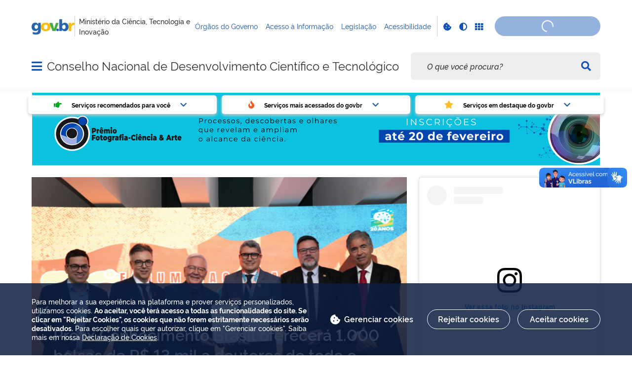

--- FILE ---
content_type: text/html; charset=utf-8
request_url: https://www.youtube-nocookie.com/embed/w6zglpAywJo?si=f-c7CHUG0ozNeshQ
body_size: 46476
content:
<!DOCTYPE html><html lang="en" dir="ltr" data-cast-api-enabled="true"><head><meta name="viewport" content="width=device-width, initial-scale=1"><script nonce="Bo9S0-IoDJTG4yoQrtSCSg">if ('undefined' == typeof Symbol || 'undefined' == typeof Symbol.iterator) {delete Array.prototype.entries;}</script><style name="www-roboto" nonce="x4lBRjP6WiwpJYLWeQu_Zw">@font-face{font-family:'Roboto';font-style:normal;font-weight:400;font-stretch:100%;src:url(//fonts.gstatic.com/s/roboto/v48/KFO7CnqEu92Fr1ME7kSn66aGLdTylUAMa3GUBHMdazTgWw.woff2)format('woff2');unicode-range:U+0460-052F,U+1C80-1C8A,U+20B4,U+2DE0-2DFF,U+A640-A69F,U+FE2E-FE2F;}@font-face{font-family:'Roboto';font-style:normal;font-weight:400;font-stretch:100%;src:url(//fonts.gstatic.com/s/roboto/v48/KFO7CnqEu92Fr1ME7kSn66aGLdTylUAMa3iUBHMdazTgWw.woff2)format('woff2');unicode-range:U+0301,U+0400-045F,U+0490-0491,U+04B0-04B1,U+2116;}@font-face{font-family:'Roboto';font-style:normal;font-weight:400;font-stretch:100%;src:url(//fonts.gstatic.com/s/roboto/v48/KFO7CnqEu92Fr1ME7kSn66aGLdTylUAMa3CUBHMdazTgWw.woff2)format('woff2');unicode-range:U+1F00-1FFF;}@font-face{font-family:'Roboto';font-style:normal;font-weight:400;font-stretch:100%;src:url(//fonts.gstatic.com/s/roboto/v48/KFO7CnqEu92Fr1ME7kSn66aGLdTylUAMa3-UBHMdazTgWw.woff2)format('woff2');unicode-range:U+0370-0377,U+037A-037F,U+0384-038A,U+038C,U+038E-03A1,U+03A3-03FF;}@font-face{font-family:'Roboto';font-style:normal;font-weight:400;font-stretch:100%;src:url(//fonts.gstatic.com/s/roboto/v48/KFO7CnqEu92Fr1ME7kSn66aGLdTylUAMawCUBHMdazTgWw.woff2)format('woff2');unicode-range:U+0302-0303,U+0305,U+0307-0308,U+0310,U+0312,U+0315,U+031A,U+0326-0327,U+032C,U+032F-0330,U+0332-0333,U+0338,U+033A,U+0346,U+034D,U+0391-03A1,U+03A3-03A9,U+03B1-03C9,U+03D1,U+03D5-03D6,U+03F0-03F1,U+03F4-03F5,U+2016-2017,U+2034-2038,U+203C,U+2040,U+2043,U+2047,U+2050,U+2057,U+205F,U+2070-2071,U+2074-208E,U+2090-209C,U+20D0-20DC,U+20E1,U+20E5-20EF,U+2100-2112,U+2114-2115,U+2117-2121,U+2123-214F,U+2190,U+2192,U+2194-21AE,U+21B0-21E5,U+21F1-21F2,U+21F4-2211,U+2213-2214,U+2216-22FF,U+2308-230B,U+2310,U+2319,U+231C-2321,U+2336-237A,U+237C,U+2395,U+239B-23B7,U+23D0,U+23DC-23E1,U+2474-2475,U+25AF,U+25B3,U+25B7,U+25BD,U+25C1,U+25CA,U+25CC,U+25FB,U+266D-266F,U+27C0-27FF,U+2900-2AFF,U+2B0E-2B11,U+2B30-2B4C,U+2BFE,U+3030,U+FF5B,U+FF5D,U+1D400-1D7FF,U+1EE00-1EEFF;}@font-face{font-family:'Roboto';font-style:normal;font-weight:400;font-stretch:100%;src:url(//fonts.gstatic.com/s/roboto/v48/KFO7CnqEu92Fr1ME7kSn66aGLdTylUAMaxKUBHMdazTgWw.woff2)format('woff2');unicode-range:U+0001-000C,U+000E-001F,U+007F-009F,U+20DD-20E0,U+20E2-20E4,U+2150-218F,U+2190,U+2192,U+2194-2199,U+21AF,U+21E6-21F0,U+21F3,U+2218-2219,U+2299,U+22C4-22C6,U+2300-243F,U+2440-244A,U+2460-24FF,U+25A0-27BF,U+2800-28FF,U+2921-2922,U+2981,U+29BF,U+29EB,U+2B00-2BFF,U+4DC0-4DFF,U+FFF9-FFFB,U+10140-1018E,U+10190-1019C,U+101A0,U+101D0-101FD,U+102E0-102FB,U+10E60-10E7E,U+1D2C0-1D2D3,U+1D2E0-1D37F,U+1F000-1F0FF,U+1F100-1F1AD,U+1F1E6-1F1FF,U+1F30D-1F30F,U+1F315,U+1F31C,U+1F31E,U+1F320-1F32C,U+1F336,U+1F378,U+1F37D,U+1F382,U+1F393-1F39F,U+1F3A7-1F3A8,U+1F3AC-1F3AF,U+1F3C2,U+1F3C4-1F3C6,U+1F3CA-1F3CE,U+1F3D4-1F3E0,U+1F3ED,U+1F3F1-1F3F3,U+1F3F5-1F3F7,U+1F408,U+1F415,U+1F41F,U+1F426,U+1F43F,U+1F441-1F442,U+1F444,U+1F446-1F449,U+1F44C-1F44E,U+1F453,U+1F46A,U+1F47D,U+1F4A3,U+1F4B0,U+1F4B3,U+1F4B9,U+1F4BB,U+1F4BF,U+1F4C8-1F4CB,U+1F4D6,U+1F4DA,U+1F4DF,U+1F4E3-1F4E6,U+1F4EA-1F4ED,U+1F4F7,U+1F4F9-1F4FB,U+1F4FD-1F4FE,U+1F503,U+1F507-1F50B,U+1F50D,U+1F512-1F513,U+1F53E-1F54A,U+1F54F-1F5FA,U+1F610,U+1F650-1F67F,U+1F687,U+1F68D,U+1F691,U+1F694,U+1F698,U+1F6AD,U+1F6B2,U+1F6B9-1F6BA,U+1F6BC,U+1F6C6-1F6CF,U+1F6D3-1F6D7,U+1F6E0-1F6EA,U+1F6F0-1F6F3,U+1F6F7-1F6FC,U+1F700-1F7FF,U+1F800-1F80B,U+1F810-1F847,U+1F850-1F859,U+1F860-1F887,U+1F890-1F8AD,U+1F8B0-1F8BB,U+1F8C0-1F8C1,U+1F900-1F90B,U+1F93B,U+1F946,U+1F984,U+1F996,U+1F9E9,U+1FA00-1FA6F,U+1FA70-1FA7C,U+1FA80-1FA89,U+1FA8F-1FAC6,U+1FACE-1FADC,U+1FADF-1FAE9,U+1FAF0-1FAF8,U+1FB00-1FBFF;}@font-face{font-family:'Roboto';font-style:normal;font-weight:400;font-stretch:100%;src:url(//fonts.gstatic.com/s/roboto/v48/KFO7CnqEu92Fr1ME7kSn66aGLdTylUAMa3OUBHMdazTgWw.woff2)format('woff2');unicode-range:U+0102-0103,U+0110-0111,U+0128-0129,U+0168-0169,U+01A0-01A1,U+01AF-01B0,U+0300-0301,U+0303-0304,U+0308-0309,U+0323,U+0329,U+1EA0-1EF9,U+20AB;}@font-face{font-family:'Roboto';font-style:normal;font-weight:400;font-stretch:100%;src:url(//fonts.gstatic.com/s/roboto/v48/KFO7CnqEu92Fr1ME7kSn66aGLdTylUAMa3KUBHMdazTgWw.woff2)format('woff2');unicode-range:U+0100-02BA,U+02BD-02C5,U+02C7-02CC,U+02CE-02D7,U+02DD-02FF,U+0304,U+0308,U+0329,U+1D00-1DBF,U+1E00-1E9F,U+1EF2-1EFF,U+2020,U+20A0-20AB,U+20AD-20C0,U+2113,U+2C60-2C7F,U+A720-A7FF;}@font-face{font-family:'Roboto';font-style:normal;font-weight:400;font-stretch:100%;src:url(//fonts.gstatic.com/s/roboto/v48/KFO7CnqEu92Fr1ME7kSn66aGLdTylUAMa3yUBHMdazQ.woff2)format('woff2');unicode-range:U+0000-00FF,U+0131,U+0152-0153,U+02BB-02BC,U+02C6,U+02DA,U+02DC,U+0304,U+0308,U+0329,U+2000-206F,U+20AC,U+2122,U+2191,U+2193,U+2212,U+2215,U+FEFF,U+FFFD;}@font-face{font-family:'Roboto';font-style:normal;font-weight:500;font-stretch:100%;src:url(//fonts.gstatic.com/s/roboto/v48/KFO7CnqEu92Fr1ME7kSn66aGLdTylUAMa3GUBHMdazTgWw.woff2)format('woff2');unicode-range:U+0460-052F,U+1C80-1C8A,U+20B4,U+2DE0-2DFF,U+A640-A69F,U+FE2E-FE2F;}@font-face{font-family:'Roboto';font-style:normal;font-weight:500;font-stretch:100%;src:url(//fonts.gstatic.com/s/roboto/v48/KFO7CnqEu92Fr1ME7kSn66aGLdTylUAMa3iUBHMdazTgWw.woff2)format('woff2');unicode-range:U+0301,U+0400-045F,U+0490-0491,U+04B0-04B1,U+2116;}@font-face{font-family:'Roboto';font-style:normal;font-weight:500;font-stretch:100%;src:url(//fonts.gstatic.com/s/roboto/v48/KFO7CnqEu92Fr1ME7kSn66aGLdTylUAMa3CUBHMdazTgWw.woff2)format('woff2');unicode-range:U+1F00-1FFF;}@font-face{font-family:'Roboto';font-style:normal;font-weight:500;font-stretch:100%;src:url(//fonts.gstatic.com/s/roboto/v48/KFO7CnqEu92Fr1ME7kSn66aGLdTylUAMa3-UBHMdazTgWw.woff2)format('woff2');unicode-range:U+0370-0377,U+037A-037F,U+0384-038A,U+038C,U+038E-03A1,U+03A3-03FF;}@font-face{font-family:'Roboto';font-style:normal;font-weight:500;font-stretch:100%;src:url(//fonts.gstatic.com/s/roboto/v48/KFO7CnqEu92Fr1ME7kSn66aGLdTylUAMawCUBHMdazTgWw.woff2)format('woff2');unicode-range:U+0302-0303,U+0305,U+0307-0308,U+0310,U+0312,U+0315,U+031A,U+0326-0327,U+032C,U+032F-0330,U+0332-0333,U+0338,U+033A,U+0346,U+034D,U+0391-03A1,U+03A3-03A9,U+03B1-03C9,U+03D1,U+03D5-03D6,U+03F0-03F1,U+03F4-03F5,U+2016-2017,U+2034-2038,U+203C,U+2040,U+2043,U+2047,U+2050,U+2057,U+205F,U+2070-2071,U+2074-208E,U+2090-209C,U+20D0-20DC,U+20E1,U+20E5-20EF,U+2100-2112,U+2114-2115,U+2117-2121,U+2123-214F,U+2190,U+2192,U+2194-21AE,U+21B0-21E5,U+21F1-21F2,U+21F4-2211,U+2213-2214,U+2216-22FF,U+2308-230B,U+2310,U+2319,U+231C-2321,U+2336-237A,U+237C,U+2395,U+239B-23B7,U+23D0,U+23DC-23E1,U+2474-2475,U+25AF,U+25B3,U+25B7,U+25BD,U+25C1,U+25CA,U+25CC,U+25FB,U+266D-266F,U+27C0-27FF,U+2900-2AFF,U+2B0E-2B11,U+2B30-2B4C,U+2BFE,U+3030,U+FF5B,U+FF5D,U+1D400-1D7FF,U+1EE00-1EEFF;}@font-face{font-family:'Roboto';font-style:normal;font-weight:500;font-stretch:100%;src:url(//fonts.gstatic.com/s/roboto/v48/KFO7CnqEu92Fr1ME7kSn66aGLdTylUAMaxKUBHMdazTgWw.woff2)format('woff2');unicode-range:U+0001-000C,U+000E-001F,U+007F-009F,U+20DD-20E0,U+20E2-20E4,U+2150-218F,U+2190,U+2192,U+2194-2199,U+21AF,U+21E6-21F0,U+21F3,U+2218-2219,U+2299,U+22C4-22C6,U+2300-243F,U+2440-244A,U+2460-24FF,U+25A0-27BF,U+2800-28FF,U+2921-2922,U+2981,U+29BF,U+29EB,U+2B00-2BFF,U+4DC0-4DFF,U+FFF9-FFFB,U+10140-1018E,U+10190-1019C,U+101A0,U+101D0-101FD,U+102E0-102FB,U+10E60-10E7E,U+1D2C0-1D2D3,U+1D2E0-1D37F,U+1F000-1F0FF,U+1F100-1F1AD,U+1F1E6-1F1FF,U+1F30D-1F30F,U+1F315,U+1F31C,U+1F31E,U+1F320-1F32C,U+1F336,U+1F378,U+1F37D,U+1F382,U+1F393-1F39F,U+1F3A7-1F3A8,U+1F3AC-1F3AF,U+1F3C2,U+1F3C4-1F3C6,U+1F3CA-1F3CE,U+1F3D4-1F3E0,U+1F3ED,U+1F3F1-1F3F3,U+1F3F5-1F3F7,U+1F408,U+1F415,U+1F41F,U+1F426,U+1F43F,U+1F441-1F442,U+1F444,U+1F446-1F449,U+1F44C-1F44E,U+1F453,U+1F46A,U+1F47D,U+1F4A3,U+1F4B0,U+1F4B3,U+1F4B9,U+1F4BB,U+1F4BF,U+1F4C8-1F4CB,U+1F4D6,U+1F4DA,U+1F4DF,U+1F4E3-1F4E6,U+1F4EA-1F4ED,U+1F4F7,U+1F4F9-1F4FB,U+1F4FD-1F4FE,U+1F503,U+1F507-1F50B,U+1F50D,U+1F512-1F513,U+1F53E-1F54A,U+1F54F-1F5FA,U+1F610,U+1F650-1F67F,U+1F687,U+1F68D,U+1F691,U+1F694,U+1F698,U+1F6AD,U+1F6B2,U+1F6B9-1F6BA,U+1F6BC,U+1F6C6-1F6CF,U+1F6D3-1F6D7,U+1F6E0-1F6EA,U+1F6F0-1F6F3,U+1F6F7-1F6FC,U+1F700-1F7FF,U+1F800-1F80B,U+1F810-1F847,U+1F850-1F859,U+1F860-1F887,U+1F890-1F8AD,U+1F8B0-1F8BB,U+1F8C0-1F8C1,U+1F900-1F90B,U+1F93B,U+1F946,U+1F984,U+1F996,U+1F9E9,U+1FA00-1FA6F,U+1FA70-1FA7C,U+1FA80-1FA89,U+1FA8F-1FAC6,U+1FACE-1FADC,U+1FADF-1FAE9,U+1FAF0-1FAF8,U+1FB00-1FBFF;}@font-face{font-family:'Roboto';font-style:normal;font-weight:500;font-stretch:100%;src:url(//fonts.gstatic.com/s/roboto/v48/KFO7CnqEu92Fr1ME7kSn66aGLdTylUAMa3OUBHMdazTgWw.woff2)format('woff2');unicode-range:U+0102-0103,U+0110-0111,U+0128-0129,U+0168-0169,U+01A0-01A1,U+01AF-01B0,U+0300-0301,U+0303-0304,U+0308-0309,U+0323,U+0329,U+1EA0-1EF9,U+20AB;}@font-face{font-family:'Roboto';font-style:normal;font-weight:500;font-stretch:100%;src:url(//fonts.gstatic.com/s/roboto/v48/KFO7CnqEu92Fr1ME7kSn66aGLdTylUAMa3KUBHMdazTgWw.woff2)format('woff2');unicode-range:U+0100-02BA,U+02BD-02C5,U+02C7-02CC,U+02CE-02D7,U+02DD-02FF,U+0304,U+0308,U+0329,U+1D00-1DBF,U+1E00-1E9F,U+1EF2-1EFF,U+2020,U+20A0-20AB,U+20AD-20C0,U+2113,U+2C60-2C7F,U+A720-A7FF;}@font-face{font-family:'Roboto';font-style:normal;font-weight:500;font-stretch:100%;src:url(//fonts.gstatic.com/s/roboto/v48/KFO7CnqEu92Fr1ME7kSn66aGLdTylUAMa3yUBHMdazQ.woff2)format('woff2');unicode-range:U+0000-00FF,U+0131,U+0152-0153,U+02BB-02BC,U+02C6,U+02DA,U+02DC,U+0304,U+0308,U+0329,U+2000-206F,U+20AC,U+2122,U+2191,U+2193,U+2212,U+2215,U+FEFF,U+FFFD;}</style><script name="www-roboto" nonce="Bo9S0-IoDJTG4yoQrtSCSg">if (document.fonts && document.fonts.load) {document.fonts.load("400 10pt Roboto", "E"); document.fonts.load("500 10pt Roboto", "E");}</script><link rel="stylesheet" href="/s/player/c9168c90/www-player.css" name="www-player" nonce="x4lBRjP6WiwpJYLWeQu_Zw"><style nonce="x4lBRjP6WiwpJYLWeQu_Zw">html {overflow: hidden;}body {font: 12px Roboto, Arial, sans-serif; background-color: #000; color: #fff; height: 100%; width: 100%; overflow: hidden; position: absolute; margin: 0; padding: 0;}#player {width: 100%; height: 100%;}h1 {text-align: center; color: #fff;}h3 {margin-top: 6px; margin-bottom: 3px;}.player-unavailable {position: absolute; top: 0; left: 0; right: 0; bottom: 0; padding: 25px; font-size: 13px; background: url(/img/meh7.png) 50% 65% no-repeat;}.player-unavailable .message {text-align: left; margin: 0 -5px 15px; padding: 0 5px 14px; border-bottom: 1px solid #888; font-size: 19px; font-weight: normal;}.player-unavailable a {color: #167ac6; text-decoration: none;}</style><script nonce="Bo9S0-IoDJTG4yoQrtSCSg">var ytcsi={gt:function(n){n=(n||"")+"data_";return ytcsi[n]||(ytcsi[n]={tick:{},info:{},gel:{preLoggedGelInfos:[]}})},now:window.performance&&window.performance.timing&&window.performance.now&&window.performance.timing.navigationStart?function(){return window.performance.timing.navigationStart+window.performance.now()}:function(){return(new Date).getTime()},tick:function(l,t,n){var ticks=ytcsi.gt(n).tick;var v=t||ytcsi.now();if(ticks[l]){ticks["_"+l]=ticks["_"+l]||[ticks[l]];ticks["_"+l].push(v)}ticks[l]=
v},info:function(k,v,n){ytcsi.gt(n).info[k]=v},infoGel:function(p,n){ytcsi.gt(n).gel.preLoggedGelInfos.push(p)},setStart:function(t,n){ytcsi.tick("_start",t,n)}};
(function(w,d){function isGecko(){if(!w.navigator)return false;try{if(w.navigator.userAgentData&&w.navigator.userAgentData.brands&&w.navigator.userAgentData.brands.length){var brands=w.navigator.userAgentData.brands;var i=0;for(;i<brands.length;i++)if(brands[i]&&brands[i].brand==="Firefox")return true;return false}}catch(e){setTimeout(function(){throw e;})}if(!w.navigator.userAgent)return false;var ua=w.navigator.userAgent;return ua.indexOf("Gecko")>0&&ua.toLowerCase().indexOf("webkit")<0&&ua.indexOf("Edge")<
0&&ua.indexOf("Trident")<0&&ua.indexOf("MSIE")<0}ytcsi.setStart(w.performance?w.performance.timing.responseStart:null);var isPrerender=(d.visibilityState||d.webkitVisibilityState)=="prerender";var vName=!d.visibilityState&&d.webkitVisibilityState?"webkitvisibilitychange":"visibilitychange";if(isPrerender){var startTick=function(){ytcsi.setStart();d.removeEventListener(vName,startTick)};d.addEventListener(vName,startTick,false)}if(d.addEventListener)d.addEventListener(vName,function(){ytcsi.tick("vc")},
false);if(isGecko()){var isHidden=(d.visibilityState||d.webkitVisibilityState)=="hidden";if(isHidden)ytcsi.tick("vc")}var slt=function(el,t){setTimeout(function(){var n=ytcsi.now();el.loadTime=n;if(el.slt)el.slt()},t)};w.__ytRIL=function(el){if(!el.getAttribute("data-thumb"))if(w.requestAnimationFrame)w.requestAnimationFrame(function(){slt(el,0)});else slt(el,16)}})(window,document);
</script><script nonce="Bo9S0-IoDJTG4yoQrtSCSg">var ytcfg={d:function(){return window.yt&&yt.config_||ytcfg.data_||(ytcfg.data_={})},get:function(k,o){return k in ytcfg.d()?ytcfg.d()[k]:o},set:function(){var a=arguments;if(a.length>1)ytcfg.d()[a[0]]=a[1];else{var k;for(k in a[0])ytcfg.d()[k]=a[0][k]}}};
ytcfg.set({"CLIENT_CANARY_STATE":"none","DEVICE":"cbr\u003dChrome\u0026cbrand\u003dapple\u0026cbrver\u003d131.0.0.0\u0026ceng\u003dWebKit\u0026cengver\u003d537.36\u0026cos\u003dMacintosh\u0026cosver\u003d10_15_7\u0026cplatform\u003dDESKTOP","EVENT_ID":"PKl1aYHRJKHWvPEPlLGomQc","EXPERIMENT_FLAGS":{"ab_det_apm":true,"ab_det_el_h":true,"ab_det_em_inj":true,"ab_l_sig_st":true,"ab_l_sig_st_e":true,"action_companion_center_align_description":true,"allow_skip_networkless":true,"always_send_and_write":true,"att_web_record_metrics":true,"attmusi":true,"c3_enable_button_impression_logging":true,"c3_watch_page_component":true,"cancel_pending_navs":true,"clean_up_manual_attribution_header":true,"config_age_report_killswitch":true,"cow_optimize_idom_compat":true,"csi_on_gel":true,"delhi_mweb_colorful_sd":true,"delhi_mweb_colorful_sd_v2":true,"deprecate_pair_servlet_enabled":true,"desktop_sparkles_light_cta_button":true,"disable_cached_masthead_data":true,"disable_child_node_auto_formatted_strings":true,"disable_log_to_visitor_layer":true,"disable_pacf_logging_for_memory_limited_tv":true,"embeds_enable_eid_enforcement_for_youtube":true,"embeds_enable_info_panel_dismissal":true,"embeds_enable_pfp_always_unbranded":true,"embeds_muted_autoplay_sound_fix":true,"embeds_serve_es6_client":true,"embeds_web_nwl_disable_nocookie":true,"embeds_web_updated_shorts_definition_fix":true,"enable_active_view_display_ad_renderer_web_home":true,"enable_ad_disclosure_banner_a11y_fix":true,"enable_client_sli_logging":true,"enable_client_streamz_web":true,"enable_client_ve_spec":true,"enable_cloud_save_error_popup_after_retry":true,"enable_dai_sdf_h5_preroll":true,"enable_datasync_id_header_in_web_vss_pings":true,"enable_default_mono_cta_migration_web_client":true,"enable_docked_chat_messages":true,"enable_entity_store_from_dependency_injection":true,"enable_inline_muted_playback_on_web_search":true,"enable_inline_muted_playback_on_web_search_for_vdc":true,"enable_inline_muted_playback_on_web_search_for_vdcb":true,"enable_is_mini_app_page_active_bugfix":true,"enable_logging_first_user_action_after_game_ready":true,"enable_ltc_param_fetch_from_innertube":true,"enable_masthead_mweb_padding_fix":true,"enable_menu_renderer_button_in_mweb_hclr":true,"enable_mini_app_command_handler_mweb_fix":true,"enable_mini_guide_downloads_item":true,"enable_mixed_direction_formatted_strings":true,"enable_mweb_new_caption_language_picker":true,"enable_names_handles_account_switcher":true,"enable_network_request_logging_on_game_events":true,"enable_new_paid_product_placement":true,"enable_open_in_new_tab_icon_for_short_dr_for_desktop_search":true,"enable_open_yt_content":true,"enable_origin_query_parameter_bugfix":true,"enable_pause_ads_on_ytv_html5":true,"enable_payments_purchase_manager":true,"enable_pdp_icon_prefetch":true,"enable_pl_r_si_fa":true,"enable_place_pivot_url":true,"enable_pv_screen_modern_text":true,"enable_removing_navbar_title_on_hashtag_page_mweb":true,"enable_rta_manager":true,"enable_sdf_companion_h5":true,"enable_sdf_dai_h5_midroll":true,"enable_sdf_h5_endemic_mid_post_roll":true,"enable_sdf_on_h5_unplugged_vod_midroll":true,"enable_sdf_shorts_player_bytes_h5":true,"enable_sending_unwrapped_game_audio_as_serialized_metadata":true,"enable_sfv_effect_pivot_url":true,"enable_shorts_new_carousel":true,"enable_skip_ad_guidance_prompt":true,"enable_skippable_ads_for_unplugged_ad_pod":true,"enable_smearing_expansion_dai":true,"enable_time_out_messages":true,"enable_timeline_view_modern_transcript_fe":true,"enable_video_display_compact_button_group_for_desktop_search":true,"enable_web_delhi_icons":true,"enable_web_home_top_landscape_image_layout_level_click":true,"enable_web_tiered_gel":true,"enable_window_constrained_buy_flow_dialog":true,"enable_wiz_queue_effect_and_on_init_initial_runs":true,"enable_ypc_spinners":true,"enable_yt_ata_iframe_authuser":true,"export_networkless_options":true,"export_player_version_to_ytconfig":true,"fill_single_video_with_notify_to_lasr":true,"fix_ad_miniplayer_controls_rendering":true,"fix_ads_tracking_for_swf_config_deprecation_mweb":true,"h5_companion_enable_adcpn_macro_substitution_for_click_pings":true,"h5_inplayer_enable_adcpn_macro_substitution_for_click_pings":true,"h5_reset_cache_and_filter_before_update_masthead":true,"hide_channel_creation_title_for_mweb":true,"high_ccv_client_side_caching_h5":true,"html5_force_debug_data_for_client_tmp_logs":true,"html5_log_trigger_events_with_debug_data":true,"html5_ssdai_enable_media_end_cue_range":true,"il_attach_cache_limit":true,"il_use_view_model_logging_context":true,"is_browser_support_for_webcam_streaming":true,"json_condensed_response":true,"kev_adb_pg":true,"kevlar_enable_download_to_mobile":true,"kevlar_gel_error_routing":true,"kevlar_watch_cinematics":true,"live_chat_enable_controller_extraction":true,"live_chat_enable_rta_manager":true,"log_click_with_layer_from_element_in_command_handler":true,"mdx_enable_privacy_disclosure_ui":true,"mdx_load_cast_api_bootstrap_script":true,"medium_progress_bar_modification":true,"migrate_remaining_web_ad_badges_to_innertube":true,"mobile_account_menu_refresh":true,"mweb_account_linking_noapp":true,"mweb_after_render_to_scheduler":true,"mweb_allow_modern_search_suggest_behavior":true,"mweb_animated_actions":true,"mweb_app_upsell_button_direct_to_app":true,"mweb_c3_enable_adaptive_signals":true,"mweb_c3_library_page_enable_recent_shelf":true,"mweb_c3_remove_web_navigation_endpoint_data":true,"mweb_c3_use_canonical_from_player_response":true,"mweb_cinematic_watch":true,"mweb_command_handler":true,"mweb_delay_watch_initial_data":true,"mweb_disable_searchbar_scroll":true,"mweb_enable_fine_scrubbing_for_recs":true,"mweb_enable_keto_batch_player_fullscreen":true,"mweb_enable_keto_batch_player_progress_bar":true,"mweb_enable_keto_batch_player_tooltips":true,"mweb_enable_lockup_view_model_for_ucp":true,"mweb_enable_mix_panel_title_metadata":true,"mweb_enable_more_drawer":true,"mweb_enable_optional_fullscreen_landscape_locking":true,"mweb_enable_overlay_touch_manager":true,"mweb_enable_premium_carve_out_fix":true,"mweb_enable_refresh_detection":true,"mweb_enable_search_imp":true,"mweb_enable_shorts_pivot_button":true,"mweb_enable_shorts_video_preload":true,"mweb_enable_skippables_on_jio_phone":true,"mweb_enable_two_line_title_on_shorts":true,"mweb_enable_varispeed_controller":true,"mweb_enable_watch_feed_infinite_scroll":true,"mweb_enable_wrapped_unplugged_pause_membership_dialog_renderer":true,"mweb_fix_monitor_visibility_after_render":true,"mweb_force_ios_fallback_to_native_control":true,"mweb_fp_auto_fullscreen":true,"mweb_fullscreen_controls":true,"mweb_fullscreen_controls_action_buttons":true,"mweb_fullscreen_watch_system":true,"mweb_home_reactive_shorts":true,"mweb_innertube_search_command":true,"mweb_lang_in_html":true,"mweb_like_button_synced_with_entities":true,"mweb_logo_use_home_page_ve":true,"mweb_native_control_in_faux_fullscreen_shared":true,"mweb_player_control_on_hover":true,"mweb_player_delhi_dtts":true,"mweb_player_settings_use_bottom_sheet":true,"mweb_player_show_previous_next_buttons_in_playlist":true,"mweb_player_skip_no_op_state_changes":true,"mweb_player_user_select_none":true,"mweb_playlist_engagement_panel":true,"mweb_progress_bar_seek_on_mouse_click":true,"mweb_pull_2_full":true,"mweb_pull_2_full_enable_touch_handlers":true,"mweb_schedule_warm_watch_response":true,"mweb_searchbox_legacy_navigation":true,"mweb_see_fewer_shorts":true,"mweb_shorts_comments_panel_id_change":true,"mweb_shorts_early_continuation":true,"mweb_show_ios_smart_banner":true,"mweb_show_sign_in_button_from_header":true,"mweb_use_server_url_on_startup":true,"mweb_watch_captions_enable_auto_translate":true,"mweb_watch_captions_set_default_size":true,"mweb_watch_stop_scheduler_on_player_response":true,"mweb_watchfeed_big_thumbnails":true,"mweb_yt_searchbox":true,"networkless_logging":true,"no_client_ve_attach_unless_shown":true,"pageid_as_header_web":true,"playback_settings_use_switch_menu":true,"player_controls_autonav_fix":true,"player_controls_skip_double_signal_update":true,"polymer_bad_build_labels":true,"polymer_verifiy_app_state":true,"qoe_send_and_write":true,"remove_chevron_from_ad_disclosure_banner_h5":true,"remove_masthead_channel_banner_on_refresh":true,"remove_slot_id_exited_trigger_for_dai_in_player_slot_expire":true,"replace_client_url_parsing_with_server_signal":true,"service_worker_enabled":true,"service_worker_push_enabled":true,"service_worker_push_home_page_prompt":true,"service_worker_push_watch_page_prompt":true,"shell_load_gcf":true,"shorten_initial_gel_batch_timeout":true,"should_use_yt_voice_endpoint_in_kaios":true,"smarter_ve_dedupping":true,"speedmaster_no_seek":true,"stop_handling_click_for_non_rendering_overlay_layout":true,"suppress_error_204_logging":true,"synced_panel_scrolling_controller":true,"use_event_time_ms_header":true,"use_fifo_for_networkless":true,"use_request_time_ms_header":true,"use_session_based_sampling":true,"use_thumbnail_overlay_time_status_renderer_for_live_badge":true,"vss_final_ping_send_and_write":true,"vss_playback_use_send_and_write":true,"web_adaptive_repeat_ase":true,"web_always_load_chat_support":true,"web_animated_like":true,"web_api_url":true,"web_attributed_string_deep_equal_bugfix":true,"web_autonav_allow_off_by_default":true,"web_button_vm_refactor_disabled":true,"web_c3_log_app_init_finish":true,"web_csi_action_sampling_enabled":true,"web_dedupe_ve_grafting":true,"web_disable_backdrop_filter":true,"web_enable_ab_rsp_cl":true,"web_enable_course_icon_update":true,"web_enable_error_204":true,"web_fix_segmented_like_dislike_undefined":true,"web_gcf_hashes_innertube":true,"web_gel_timeout_cap":true,"web_metadata_carousel_elref_bugfix":true,"web_parent_target_for_sheets":true,"web_persist_server_autonav_state_on_client":true,"web_playback_associated_log_ctt":true,"web_playback_associated_ve":true,"web_prefetch_preload_video":true,"web_progress_bar_draggable":true,"web_resizable_advertiser_banner_on_masthead_safari_fix":true,"web_shorts_just_watched_on_channel_and_pivot_study":true,"web_shorts_just_watched_overlay":true,"web_update_panel_visibility_logging_fix":true,"web_video_attribute_view_model_a11y_fix":true,"web_watch_controls_state_signals":true,"web_wiz_attributed_string":true,"webfe_mweb_watch_microdata":true,"webfe_watch_shorts_canonical_url_fix":true,"webpo_exit_on_net_err":true,"wiz_diff_overwritable":true,"woffle_used_state_report":true,"wpo_gel_strz":true,"H5_async_logging_delay_ms":30000.0,"attention_logging_scroll_throttle":500.0,"autoplay_pause_by_lact_sampling_fraction":0.0,"cinematic_watch_effect_opacity":0.4,"log_window_onerror_fraction":0.1,"speedmaster_playback_rate":2.0,"tv_pacf_logging_sample_rate":0.01,"web_attention_logging_scroll_throttle":500.0,"web_load_prediction_threshold":0.1,"web_navigation_prediction_threshold":0.1,"web_pbj_log_warning_rate":0.0,"web_system_health_fraction":0.01,"ytidb_transaction_ended_event_rate_limit":0.02,"active_time_update_interval_ms":10000,"att_init_delay":500,"autoplay_pause_by_lact_sec":0,"botguard_async_snapshot_timeout_ms":3000,"check_navigator_accuracy_timeout_ms":0,"cinematic_watch_css_filter_blur_strength":40,"cinematic_watch_fade_out_duration":500,"close_webview_delay_ms":100,"cloud_save_game_data_rate_limit_ms":3000,"compression_disable_point":10,"custom_active_view_tos_timeout_ms":3600000,"embeds_widget_poll_interval_ms":0,"gel_min_batch_size":3,"gel_queue_timeout_max_ms":60000,"get_async_timeout_ms":60000,"hide_cta_for_home_web_video_ads_animate_in_time":2,"html5_byterate_soft_cap":0,"initial_gel_batch_timeout":2000,"max_body_size_to_compress":500000,"max_prefetch_window_sec_for_livestream_optimization":10,"min_prefetch_offset_sec_for_livestream_optimization":20,"mini_app_container_iframe_src_update_delay_ms":0,"multiple_preview_news_duration_time":11000,"mweb_c3_toast_duration_ms":5000,"mweb_deep_link_fallback_timeout_ms":10000,"mweb_delay_response_received_actions":100,"mweb_fp_dpad_rate_limit_ms":0,"mweb_fp_dpad_watch_title_clamp_lines":0,"mweb_history_manager_cache_size":100,"mweb_ios_fullscreen_playback_transition_delay_ms":500,"mweb_ios_fullscreen_system_pause_epilson_ms":0,"mweb_override_response_store_expiration_ms":0,"mweb_shorts_early_continuation_trigger_threshold":4,"mweb_w2w_max_age_seconds":0,"mweb_watch_captions_default_size":2,"neon_dark_launch_gradient_count":0,"network_polling_interval":30000,"play_click_interval_ms":30000,"play_ping_interval_ms":10000,"prefetch_comments_ms_after_video":0,"send_config_hash_timer":0,"service_worker_push_logged_out_prompt_watches":-1,"service_worker_push_prompt_cap":-1,"service_worker_push_prompt_delay_microseconds":3888000000000,"slow_compressions_before_abandon_count":4,"speedmaster_cancellation_movement_dp":10,"speedmaster_touch_activation_ms":500,"web_attention_logging_throttle":500,"web_foreground_heartbeat_interval_ms":28000,"web_gel_debounce_ms":10000,"web_logging_max_batch":100,"web_max_tracing_events":50,"web_tracing_session_replay":0,"wil_icon_max_concurrent_fetches":9999,"ytidb_remake_db_retries":3,"ytidb_reopen_db_retries":3,"WebClientReleaseProcessCritical__youtube_embeds_client_version_override":"","WebClientReleaseProcessCritical__youtube_embeds_web_client_version_override":"","WebClientReleaseProcessCritical__youtube_mweb_client_version_override":"","debug_forced_internalcountrycode":"","embeds_web_synth_ch_headers_banned_urls_regex":"","enable_web_media_service":"DISABLED","il_payload_scraping":"","live_chat_unicode_emoji_json_url":"https://www.gstatic.com/youtube/img/emojis/emojis-svg-9.json","mweb_deep_link_feature_tag_suffix":"11268432","mweb_enable_shorts_innertube_player_prefetch_trigger":"NONE","mweb_fp_dpad":"home,search,browse,channel,create_channel,experiments,settings,trending,oops,404,paid_memberships,sponsorship,premium,shorts","mweb_fp_dpad_linear_navigation":"","mweb_fp_dpad_linear_navigation_visitor":"","mweb_fp_dpad_visitor":"","mweb_preload_video_by_player_vars":"","place_pivot_triggering_container_alternate":"","place_pivot_triggering_counterfactual_container_alternate":"","service_worker_push_force_notification_prompt_tag":"1","service_worker_scope":"/","suggest_exp_str":"","web_client_version_override":"","kevlar_command_handler_command_banlist":[],"mini_app_ids_without_game_ready":["UgkxHHtsak1SC8mRGHMZewc4HzeAY3yhPPmJ","Ugkx7OgzFqE6z_5Mtf4YsotGfQNII1DF_RBm"],"web_op_signal_type_banlist":[],"web_tracing_enabled_spans":["event","command"]},"GAPI_HINT_PARAMS":"m;/_/scs/abc-static/_/js/k\u003dgapi.gapi.en.FZb77tO2YW4.O/d\u003d1/rs\u003dAHpOoo8lqavmo6ayfVxZovyDiP6g3TOVSQ/m\u003d__features__","GAPI_HOST":"https://apis.google.com","GAPI_LOCALE":"en_US","GL":"US","HL":"en","HTML_DIR":"ltr","HTML_LANG":"en","INNERTUBE_API_KEY":"AIzaSyAO_FJ2SlqU8Q4STEHLGCilw_Y9_11qcW8","INNERTUBE_API_VERSION":"v1","INNERTUBE_CLIENT_NAME":"WEB_EMBEDDED_PLAYER","INNERTUBE_CLIENT_VERSION":"1.20260122.10.00","INNERTUBE_CONTEXT":{"client":{"hl":"en","gl":"US","remoteHost":"18.116.37.152","deviceMake":"Apple","deviceModel":"","visitorData":"[base64]%3D%3D","userAgent":"Mozilla/5.0 (Macintosh; Intel Mac OS X 10_15_7) AppleWebKit/537.36 (KHTML, like Gecko) Chrome/131.0.0.0 Safari/537.36; ClaudeBot/1.0; +claudebot@anthropic.com),gzip(gfe)","clientName":"WEB_EMBEDDED_PLAYER","clientVersion":"1.20260122.10.00","osName":"Macintosh","osVersion":"10_15_7","originalUrl":"https://www.youtube-nocookie.com/embed/w6zglpAywJo?si\u003df-c7CHUG0ozNeshQ","platform":"DESKTOP","clientFormFactor":"UNKNOWN_FORM_FACTOR","configInfo":{"appInstallData":"[base64]"},"browserName":"Chrome","browserVersion":"131.0.0.0","acceptHeader":"text/html,application/xhtml+xml,application/xml;q\u003d0.9,image/webp,image/apng,*/*;q\u003d0.8,application/signed-exchange;v\u003db3;q\u003d0.9","deviceExperimentId":"ChxOelU1T1RFMk5qQXlNVGd3TnpFM01USTVNZz09ELzS1ssGGLzS1ssG","rolloutToken":"CNavjJiJrIjaHBCJ7OPs-aWSAxiJ7OPs-aWSAw%3D%3D"},"user":{"lockedSafetyMode":false},"request":{"useSsl":true},"clickTracking":{"clickTrackingParams":"IhMIgd/j7PmlkgMVISsvCB2UGCpz"},"thirdParty":{"embeddedPlayerContext":{"embeddedPlayerEncryptedContext":"AD5ZzFR_6UM04IoUQFWYNe50PIxdBTZ1GZ_NZRhIGZF4WbCNIo9RLwFfFY0vei_jZBcvbO24l8JiAJ3Qh7flnL-RYArFx9CjGzgEx3yo5aO1Ef16GqUH7oq93SuO","ancestorOriginsSupported":false}}},"INNERTUBE_CONTEXT_CLIENT_NAME":56,"INNERTUBE_CONTEXT_CLIENT_VERSION":"1.20260122.10.00","INNERTUBE_CONTEXT_GL":"US","INNERTUBE_CONTEXT_HL":"en","LATEST_ECATCHER_SERVICE_TRACKING_PARAMS":{"client.name":"WEB_EMBEDDED_PLAYER","client.jsfeat":"2021"},"LOGGED_IN":false,"PAGE_BUILD_LABEL":"youtube.embeds.web_20260122_10_RC00","PAGE_CL":859848483,"SERVER_NAME":"WebFE","VISITOR_DATA":"[base64]%3D%3D","WEB_PLAYER_CONTEXT_CONFIGS":{"WEB_PLAYER_CONTEXT_CONFIG_ID_EMBEDDED_PLAYER":{"rootElementId":"movie_player","jsUrl":"/s/player/c9168c90/player_ias.vflset/en_US/base.js","cssUrl":"/s/player/c9168c90/www-player.css","contextId":"WEB_PLAYER_CONTEXT_CONFIG_ID_EMBEDDED_PLAYER","eventLabel":"embedded","contentRegion":"US","hl":"en_US","hostLanguage":"en","innertubeApiKey":"AIzaSyAO_FJ2SlqU8Q4STEHLGCilw_Y9_11qcW8","innertubeApiVersion":"v1","innertubeContextClientVersion":"1.20260122.10.00","device":{"brand":"apple","model":"","browser":"Chrome","browserVersion":"131.0.0.0","os":"Macintosh","osVersion":"10_15_7","platform":"DESKTOP","interfaceName":"WEB_EMBEDDED_PLAYER","interfaceVersion":"1.20260122.10.00"},"serializedExperimentIds":"24004644,24499532,51010235,51063643,51098299,51204329,51222973,51340662,51349914,51353393,51366423,51389629,51404808,51404810,51489568,51490331,51500051,51505436,51530495,51534669,51560386,51564352,51565115,51566373,51578633,51583567,51583821,51585555,51586115,51605258,51605395,51609829,51611457,51615067,51620866,51621065,51622845,51624035,51631301,51632249,51637029,51638932,51648336,51653718,51656216,51672162,51681662,51683502,51684302,51684306,51691590,51693511,51693994,51696107,51696619,51697032,51700777,51705183,51707620,51711227,51712601,51713237,51714463,51719094,51719110,51719411,51719628,51726313,51729217,51732102,51735451,51737133,51738919,51740812,51742823,51742830,51742877,51744563,51747795,51749572,51753906,51754304","serializedExperimentFlags":"H5_async_logging_delay_ms\u003d30000.0\u0026PlayerWeb__h5_enable_advisory_rating_restrictions\u003dtrue\u0026a11y_h5_associate_survey_question\u003dtrue\u0026ab_det_apm\u003dtrue\u0026ab_det_el_h\u003dtrue\u0026ab_det_em_inj\u003dtrue\u0026ab_l_sig_st\u003dtrue\u0026ab_l_sig_st_e\u003dtrue\u0026action_companion_center_align_description\u003dtrue\u0026ad_pod_disable_companion_persist_ads_quality\u003dtrue\u0026add_stmp_logs_for_voice_boost\u003dtrue\u0026allow_autohide_on_paused_videos\u003dtrue\u0026allow_drm_override\u003dtrue\u0026allow_live_autoplay\u003dtrue\u0026allow_poltergust_autoplay\u003dtrue\u0026allow_skip_networkless\u003dtrue\u0026allow_vp9_1080p_mq_enc\u003dtrue\u0026always_cache_redirect_endpoint\u003dtrue\u0026always_send_and_write\u003dtrue\u0026annotation_module_vast_cards_load_logging_fraction\u003d0.0\u0026assign_drm_family_by_format\u003dtrue\u0026att_web_record_metrics\u003dtrue\u0026attention_logging_scroll_throttle\u003d500.0\u0026attmusi\u003dtrue\u0026autoplay_time\u003d10000\u0026autoplay_time_for_fullscreen\u003d-1\u0026autoplay_time_for_music_content\u003d-1\u0026bg_vm_reinit_threshold\u003d7200000\u0026blocked_packages_for_sps\u003d[]\u0026botguard_async_snapshot_timeout_ms\u003d3000\u0026captions_url_add_ei\u003dtrue\u0026check_navigator_accuracy_timeout_ms\u003d0\u0026clean_up_manual_attribution_header\u003dtrue\u0026compression_disable_point\u003d10\u0026cow_optimize_idom_compat\u003dtrue\u0026csi_on_gel\u003dtrue\u0026custom_active_view_tos_timeout_ms\u003d3600000\u0026dash_manifest_version\u003d5\u0026debug_bandaid_hostname\u003d\u0026debug_bandaid_port\u003d0\u0026debug_sherlog_username\u003d\u0026delhi_fast_follow_autonav_toggle\u003dtrue\u0026delhi_modern_player_default_thumbnail_percentage\u003d0.0\u0026delhi_modern_player_faster_autohide_delay_ms\u003d2000\u0026delhi_modern_player_pause_thumbnail_percentage\u003d0.6\u0026delhi_modern_web_player_blending_mode\u003d\u0026delhi_modern_web_player_disable_frosted_glass\u003dtrue\u0026delhi_modern_web_player_horizontal_volume_controls\u003dtrue\u0026delhi_modern_web_player_lhs_volume_controls\u003dtrue\u0026delhi_modern_web_player_responsive_compact_controls_threshold\u003d0\u0026deprecate_22\u003dtrue\u0026deprecate_delay_ping\u003dtrue\u0026deprecate_pair_servlet_enabled\u003dtrue\u0026desktop_sparkles_light_cta_button\u003dtrue\u0026disable_av1_setting\u003dtrue\u0026disable_branding_context\u003dtrue\u0026disable_cached_masthead_data\u003dtrue\u0026disable_channel_id_check_for_suspended_channels\u003dtrue\u0026disable_child_node_auto_formatted_strings\u003dtrue\u0026disable_lifa_for_supex_users\u003dtrue\u0026disable_log_to_visitor_layer\u003dtrue\u0026disable_mdx_connection_in_mdx_module_for_music_web\u003dtrue\u0026disable_pacf_logging_for_memory_limited_tv\u003dtrue\u0026disable_reduced_fullscreen_autoplay_countdown_for_minors\u003dtrue\u0026disable_reel_item_watch_format_filtering\u003dtrue\u0026disable_threegpp_progressive_formats\u003dtrue\u0026disable_touch_events_on_skip_button\u003dtrue\u0026edge_encryption_fill_primary_key_version\u003dtrue\u0026embeds_enable_info_panel_dismissal\u003dtrue\u0026embeds_enable_move_set_center_crop_to_public\u003dtrue\u0026embeds_enable_per_video_embed_config\u003dtrue\u0026embeds_enable_pfp_always_unbranded\u003dtrue\u0026embeds_web_lite_mode\u003d1\u0026embeds_web_nwl_disable_nocookie\u003dtrue\u0026embeds_web_synth_ch_headers_banned_urls_regex\u003d\u0026enable_active_view_display_ad_renderer_web_home\u003dtrue\u0026enable_active_view_lr_shorts_video\u003dtrue\u0026enable_active_view_web_shorts_video\u003dtrue\u0026enable_ad_cpn_macro_substitution_for_click_pings\u003dtrue\u0026enable_ad_disclosure_banner_a11y_fix\u003dtrue\u0026enable_antiscraping_web_player_expired\u003dtrue\u0026enable_app_promo_endcap_eml_on_tablet\u003dtrue\u0026enable_batched_cross_device_pings_in_gel_fanout\u003dtrue\u0026enable_cast_for_web_unplugged\u003dtrue\u0026enable_cast_on_music_web\u003dtrue\u0026enable_cipher_for_manifest_urls\u003dtrue\u0026enable_cleanup_masthead_autoplay_hack_fix\u003dtrue\u0026enable_client_page_id_header_for_first_party_pings\u003dtrue\u0026enable_client_sli_logging\u003dtrue\u0026enable_client_ve_spec\u003dtrue\u0026enable_cta_banner_on_unplugged_lr\u003dtrue\u0026enable_custom_playhead_parsing\u003dtrue\u0026enable_dai_sdf_h5_preroll\u003dtrue\u0026enable_datasync_id_header_in_web_vss_pings\u003dtrue\u0026enable_default_mono_cta_migration_web_client\u003dtrue\u0026enable_dsa_ad_badge_for_action_endcap_on_android\u003dtrue\u0026enable_dsa_ad_badge_for_action_endcap_on_ios\u003dtrue\u0026enable_entity_store_from_dependency_injection\u003dtrue\u0026enable_error_corrections_infocard_web_client\u003dtrue\u0026enable_error_corrections_infocards_icon_web\u003dtrue\u0026enable_get_reminder_button_on_web\u003dtrue\u0026enable_inline_muted_playback_on_web_search\u003dtrue\u0026enable_inline_muted_playback_on_web_search_for_vdc\u003dtrue\u0026enable_inline_muted_playback_on_web_search_for_vdcb\u003dtrue\u0026enable_kabuki_comments_on_shorts\u003ddisabled\u0026enable_ltc_param_fetch_from_innertube\u003dtrue\u0026enable_mixed_direction_formatted_strings\u003dtrue\u0026enable_modern_skip_button_on_web\u003dtrue\u0026enable_new_paid_product_placement\u003dtrue\u0026enable_open_in_new_tab_icon_for_short_dr_for_desktop_search\u003dtrue\u0026enable_out_of_stock_text_all_surfaces\u003dtrue\u0026enable_paid_content_overlay_bugfix\u003dtrue\u0026enable_pause_ads_on_ytv_html5\u003dtrue\u0026enable_pl_r_si_fa\u003dtrue\u0026enable_policy_based_hqa_filter_in_watch_server\u003dtrue\u0026enable_progres_commands_lr_feeds\u003dtrue\u0026enable_publishing_region_param_in_sus\u003dtrue\u0026enable_pv_screen_modern_text\u003dtrue\u0026enable_rpr_token_on_ltl_lookup\u003dtrue\u0026enable_sdf_companion_h5\u003dtrue\u0026enable_sdf_dai_h5_midroll\u003dtrue\u0026enable_sdf_h5_endemic_mid_post_roll\u003dtrue\u0026enable_sdf_on_h5_unplugged_vod_midroll\u003dtrue\u0026enable_sdf_shorts_player_bytes_h5\u003dtrue\u0026enable_server_driven_abr\u003dtrue\u0026enable_server_driven_abr_for_backgroundable\u003dtrue\u0026enable_server_driven_abr_url_generation\u003dtrue\u0026enable_server_driven_readahead\u003dtrue\u0026enable_skip_ad_guidance_prompt\u003dtrue\u0026enable_skip_to_next_messaging\u003dtrue\u0026enable_skippable_ads_for_unplugged_ad_pod\u003dtrue\u0026enable_smart_skip_player_controls_shown_on_web\u003dtrue\u0026enable_smart_skip_player_controls_shown_on_web_increased_triggering_sensitivity\u003dtrue\u0026enable_smart_skip_speedmaster_on_web\u003dtrue\u0026enable_smearing_expansion_dai\u003dtrue\u0026enable_split_screen_ad_baseline_experience_endemic_live_h5\u003dtrue\u0026enable_to_call_playready_backend_directly\u003dtrue\u0026enable_unified_action_endcap_on_web\u003dtrue\u0026enable_video_display_compact_button_group_for_desktop_search\u003dtrue\u0026enable_voice_boost_feature\u003dtrue\u0026enable_vp9_appletv5_on_server\u003dtrue\u0026enable_watch_server_rejected_formats_logging\u003dtrue\u0026enable_web_delhi_icons\u003dtrue\u0026enable_web_home_top_landscape_image_layout_level_click\u003dtrue\u0026enable_web_media_session_metadata_fix\u003dtrue\u0026enable_web_premium_varispeed_upsell\u003dtrue\u0026enable_web_tiered_gel\u003dtrue\u0026enable_wiz_queue_effect_and_on_init_initial_runs\u003dtrue\u0026enable_yt_ata_iframe_authuser\u003dtrue\u0026enable_ytv_csdai_vp9\u003dtrue\u0026export_networkless_options\u003dtrue\u0026export_player_version_to_ytconfig\u003dtrue\u0026fill_live_request_config_in_ustreamer_config\u003dtrue\u0026fill_single_video_with_notify_to_lasr\u003dtrue\u0026filter_vb_without_non_vb_equivalents\u003dtrue\u0026filter_vp9_for_live_dai\u003dtrue\u0026fix_ad_miniplayer_controls_rendering\u003dtrue\u0026fix_ads_tracking_for_swf_config_deprecation_mweb\u003dtrue\u0026fix_h5_toggle_button_a11y\u003dtrue\u0026fix_survey_color_contrast_on_destop\u003dtrue\u0026fix_toggle_button_role_for_ad_components\u003dtrue\u0026fresca_polling_delay_override\u003d0\u0026gab_return_sabr_ssdai_config\u003dtrue\u0026gel_min_batch_size\u003d3\u0026gel_queue_timeout_max_ms\u003d60000\u0026gvi_channel_client_screen\u003dtrue\u0026h5_companion_enable_adcpn_macro_substitution_for_click_pings\u003dtrue\u0026h5_enable_ad_mbs\u003dtrue\u0026h5_inplayer_enable_adcpn_macro_substitution_for_click_pings\u003dtrue\u0026h5_reset_cache_and_filter_before_update_masthead\u003dtrue\u0026heatseeker_decoration_threshold\u003d0.0\u0026hfr_dropped_framerate_fallback_threshold\u003d0\u0026hide_cta_for_home_web_video_ads_animate_in_time\u003d2\u0026high_ccv_client_side_caching_h5\u003dtrue\u0026hls_use_new_codecs_string_api\u003dtrue\u0026html5_ad_timeout_ms\u003d0\u0026html5_adaptation_step_count\u003d0\u0026html5_ads_preroll_lock_timeout_delay_ms\u003d15000\u0026html5_allow_multiview_tile_preload\u003dtrue\u0026html5_allow_video_keyframe_without_audio\u003dtrue\u0026html5_apply_min_failures\u003dtrue\u0026html5_apply_start_time_within_ads_for_ssdai_transitions\u003dtrue\u0026html5_atr_disable_force_fallback\u003dtrue\u0026html5_att_playback_timeout_ms\u003d30000\u0026html5_attach_num_random_bytes_to_bandaid\u003d0\u0026html5_attach_po_token_to_bandaid\u003dtrue\u0026html5_autonav_cap_idle_secs\u003d0\u0026html5_autonav_quality_cap\u003d720\u0026html5_autoplay_default_quality_cap\u003d0\u0026html5_auxiliary_estimate_weight\u003d0.0\u0026html5_av1_ordinal_cap\u003d0\u0026html5_bandaid_attach_content_po_token\u003dtrue\u0026html5_block_pip_safari_delay\u003d0\u0026html5_bypass_contention_secs\u003d0.0\u0026html5_byterate_soft_cap\u003d0\u0026html5_check_for_idle_network_interval_ms\u003d-1\u0026html5_chipset_soft_cap\u003d8192\u0026html5_consume_all_buffered_bytes_one_poll\u003dtrue\u0026html5_continuous_goodput_probe_interval_ms\u003d0\u0026html5_d6de4_cloud_project_number\u003d868618676952\u0026html5_d6de4_defer_timeout_ms\u003d0\u0026html5_debug_data_log_probability\u003d0.0\u0026html5_decode_to_texture_cap\u003dtrue\u0026html5_default_ad_gain\u003d0.5\u0026html5_default_av1_threshold\u003d0\u0026html5_default_quality_cap\u003d0\u0026html5_defer_fetch_att_ms\u003d0\u0026html5_delayed_retry_count\u003d1\u0026html5_delayed_retry_delay_ms\u003d5000\u0026html5_deprecate_adservice\u003dtrue\u0026html5_deprecate_manifestful_fallback\u003dtrue\u0026html5_deprecate_video_tag_pool\u003dtrue\u0026html5_desktop_vr180_allow_panning\u003dtrue\u0026html5_df_downgrade_thresh\u003d0.6\u0026html5_disable_loop_range_for_shorts_ads\u003dtrue\u0026html5_disable_move_pssh_to_moov\u003dtrue\u0026html5_disable_non_contiguous\u003dtrue\u0026html5_disable_ustreamer_constraint_for_sabr\u003dtrue\u0026html5_disable_web_safari_dai\u003dtrue\u0026html5_displayed_frame_rate_downgrade_threshold\u003d45\u0026html5_drm_byterate_soft_cap\u003d0\u0026html5_drm_check_all_key_error_states\u003dtrue\u0026html5_drm_cpi_license_key\u003dtrue\u0026html5_drm_live_byterate_soft_cap\u003d0\u0026html5_early_media_for_sharper_shorts\u003dtrue\u0026html5_enable_ac3\u003dtrue\u0026html5_enable_audio_track_stickiness\u003dtrue\u0026html5_enable_audio_track_stickiness_phase_two\u003dtrue\u0026html5_enable_caption_changes_for_mosaic\u003dtrue\u0026html5_enable_composite_embargo\u003dtrue\u0026html5_enable_d6de4\u003dtrue\u0026html5_enable_d6de4_cold_start_and_error\u003dtrue\u0026html5_enable_d6de4_idle_priority_job\u003dtrue\u0026html5_enable_drc\u003dtrue\u0026html5_enable_drc_toggle_api\u003dtrue\u0026html5_enable_eac3\u003dtrue\u0026html5_enable_embedded_player_visibility_signals\u003dtrue\u0026html5_enable_oduc\u003dtrue\u0026html5_enable_sabr_from_watch_server\u003dtrue\u0026html5_enable_sabr_host_fallback\u003dtrue\u0026html5_enable_server_driven_request_cancellation\u003dtrue\u0026html5_enable_sps_retry_backoff_metadata_requests\u003dtrue\u0026html5_enable_ssdai_transition_with_only_enter_cuerange\u003dtrue\u0026html5_enable_triggering_cuepoint_for_slot\u003dtrue\u0026html5_enable_tvos_dash\u003dtrue\u0026html5_enable_tvos_encrypted_vp9\u003dtrue\u0026html5_enable_widevine_for_alc\u003dtrue\u0026html5_enable_widevine_for_fast_linear\u003dtrue\u0026html5_encourage_array_coalescing\u003dtrue\u0026html5_fill_default_mosaic_audio_track_id\u003dtrue\u0026html5_fix_multi_audio_offline_playback\u003dtrue\u0026html5_fixed_media_duration_for_request\u003d0\u0026html5_force_debug_data_for_client_tmp_logs\u003dtrue\u0026html5_force_sabr_from_watch_server_for_dfss\u003dtrue\u0026html5_forward_click_tracking_params_on_reload\u003dtrue\u0026html5_gapless_ad_autoplay_on_video_to_ad_only\u003dtrue\u0026html5_gapless_ended_transition_buffer_ms\u003d200\u0026html5_gapless_handoff_close_end_long_rebuffer_cfl\u003dtrue\u0026html5_gapless_handoff_close_end_long_rebuffer_delay_ms\u003d0\u0026html5_gapless_loop_seek_offset_in_milli\u003d0\u0026html5_gapless_slow_seek_cfl\u003dtrue\u0026html5_gapless_slow_seek_delay_ms\u003d0\u0026html5_gapless_slow_start_delay_ms\u003d0\u0026html5_generate_content_po_token\u003dtrue\u0026html5_generate_session_po_token\u003dtrue\u0026html5_gl_fps_threshold\u003d0\u0026html5_hard_cap_max_vertical_resolution_for_shorts\u003d0\u0026html5_hdcp_probing_stream_url\u003d\u0026html5_head_miss_secs\u003d0.0\u0026html5_hfr_quality_cap\u003d0\u0026html5_hide_unavailable_subtitles_button\u003dtrue\u0026html5_high_res_logging_percent\u003d0.01\u0026html5_hopeless_secs\u003d0\u0026html5_huli_ssdai_use_playback_state\u003dtrue\u0026html5_idle_rate_limit_ms\u003d0\u0026html5_ignore_sabrseek_during_adskip\u003dtrue\u0026html5_innertube_heartbeats_for_fairplay\u003dtrue\u0026html5_innertube_heartbeats_for_playready\u003dtrue\u0026html5_innertube_heartbeats_for_widevine\u003dtrue\u0026html5_jumbo_mobile_subsegment_readahead_target\u003d3.0\u0026html5_jumbo_ull_nonstreaming_mffa_ms\u003d4000\u0026html5_jumbo_ull_subsegment_readahead_target\u003d1.3\u0026html5_kabuki_drm_live_51_default_off\u003dtrue\u0026html5_license_constraint_delay\u003d5000\u0026html5_live_abr_head_miss_fraction\u003d0.0\u0026html5_live_abr_repredict_fraction\u003d0.0\u0026html5_live_chunk_readahead_proxima_override\u003d0\u0026html5_live_low_latency_bandwidth_window\u003d0.0\u0026html5_live_normal_latency_bandwidth_window\u003d0.0\u0026html5_live_quality_cap\u003d0\u0026html5_live_ultra_low_latency_bandwidth_window\u003d0.0\u0026html5_liveness_drift_chunk_override\u003d0\u0026html5_liveness_drift_proxima_override\u003d0\u0026html5_log_audio_abr\u003dtrue\u0026html5_log_experiment_id_from_player_response_to_ctmp\u003d\u0026html5_log_first_ssdai_requests_killswitch\u003dtrue\u0026html5_log_rebuffer_events\u003d5\u0026html5_log_trigger_events_with_debug_data\u003dtrue\u0026html5_log_vss_extra_lr_cparams_freq\u003d\u0026html5_long_rebuffer_jiggle_cmt_delay_ms\u003d0\u0026html5_long_rebuffer_threshold_ms\u003d30000\u0026html5_manifestless_unplugged\u003dtrue\u0026html5_manifestless_vp9_otf\u003dtrue\u0026html5_max_buffer_health_for_downgrade_prop\u003d0.0\u0026html5_max_buffer_health_for_downgrade_secs\u003d0.0\u0026html5_max_byterate\u003d0\u0026html5_max_discontinuity_rewrite_count\u003d0\u0026html5_max_drift_per_track_secs\u003d0.0\u0026html5_max_headm_for_streaming_xhr\u003d0\u0026html5_max_live_dvr_window_plus_margin_secs\u003d46800.0\u0026html5_max_quality_sel_upgrade\u003d0\u0026html5_max_redirect_response_length\u003d8192\u0026html5_max_selectable_quality_ordinal\u003d0\u0026html5_max_vertical_resolution\u003d0\u0026html5_maximum_readahead_seconds\u003d0.0\u0026html5_media_fullscreen\u003dtrue\u0026html5_media_time_weight_prop\u003d0.0\u0026html5_min_failures_to_delay_retry\u003d3\u0026html5_min_media_duration_for_append_prop\u003d0.0\u0026html5_min_media_duration_for_cabr_slice\u003d0.01\u0026html5_min_playback_advance_for_steady_state_secs\u003d0\u0026html5_min_quality_ordinal\u003d0\u0026html5_min_readbehind_cap_secs\u003d60\u0026html5_min_readbehind_secs\u003d0\u0026html5_min_seconds_between_format_selections\u003d0.0\u0026html5_min_selectable_quality_ordinal\u003d0\u0026html5_min_startup_buffered_media_duration_for_live_secs\u003d0.0\u0026html5_min_startup_buffered_media_duration_secs\u003d1.2\u0026html5_min_startup_duration_live_secs\u003d0.25\u0026html5_min_underrun_buffered_pre_steady_state_ms\u003d0\u0026html5_min_upgrade_health_secs\u003d0.0\u0026html5_minimum_readahead_seconds\u003d0.0\u0026html5_mock_content_binding_for_session_token\u003d\u0026html5_move_disable_airplay\u003dtrue\u0026html5_no_placeholder_rollbacks\u003dtrue\u0026html5_non_onesie_attach_po_token\u003dtrue\u0026html5_offline_download_timeout_retry_limit\u003d4\u0026html5_offline_failure_retry_limit\u003d2\u0026html5_offline_playback_position_sync\u003dtrue\u0026html5_offline_prevent_redownload_downloaded_video\u003dtrue\u0026html5_onesie_check_timeout\u003dtrue\u0026html5_onesie_defer_content_loader_ms\u003d0\u0026html5_onesie_live_ttl_secs\u003d8\u0026html5_onesie_prewarm_interval_ms\u003d0\u0026html5_onesie_prewarm_max_lact_ms\u003d0\u0026html5_onesie_redirector_timeout_ms\u003d0\u0026html5_onesie_use_signed_onesie_ustreamer_config\u003dtrue\u0026html5_override_micro_discontinuities_threshold_ms\u003d-1\u0026html5_paced_poll_min_health_ms\u003d0\u0026html5_paced_poll_ms\u003d0\u0026html5_pause_on_nonforeground_platform_errors\u003dtrue\u0026html5_peak_shave\u003dtrue\u0026html5_perf_cap_override_sticky\u003dtrue\u0026html5_performance_cap_floor\u003d360\u0026html5_perserve_av1_perf_cap\u003dtrue\u0026html5_picture_in_picture_logging_onresize_ratio\u003d0.0\u0026html5_platform_max_buffer_health_oversend_duration_secs\u003d0.0\u0026html5_platform_minimum_readahead_seconds\u003d0.0\u0026html5_platform_whitelisted_for_frame_accurate_seeks\u003dtrue\u0026html5_player_att_initial_delay_ms\u003d3000\u0026html5_player_att_retry_delay_ms\u003d1500\u0026html5_player_autonav_logging\u003dtrue\u0026html5_player_dynamic_bottom_gradient\u003dtrue\u0026html5_player_min_build_cl\u003d-1\u0026html5_player_preload_ad_fix\u003dtrue\u0026html5_post_interrupt_readahead\u003d20\u0026html5_prefer_language_over_codec\u003dtrue\u0026html5_prefer_server_bwe3\u003dtrue\u0026html5_preload_wait_time_secs\u003d0.0\u0026html5_prevent_mobile_background_play_on_event_shared\u003dtrue\u0026html5_probe_primary_delay_base_ms\u003d0\u0026html5_process_all_encrypted_events\u003dtrue\u0026html5_publish_all_cuepoints\u003dtrue\u0026html5_qoe_proto_mock_length\u003d0\u0026html5_query_sw_secure_crypto_for_android\u003dtrue\u0026html5_random_playback_cap\u003d0\u0026html5_record_is_offline_on_playback_attempt_start\u003dtrue\u0026html5_record_ump_timing\u003dtrue\u0026html5_reload_by_kabuki_app\u003dtrue\u0026html5_remove_command_triggered_companions\u003dtrue\u0026html5_remove_not_servable_check_killswitch\u003dtrue\u0026html5_report_fatal_drm_restricted_error_killswitch\u003dtrue\u0026html5_report_slow_ads_as_error\u003dtrue\u0026html5_repredict_interval_ms\u003d0\u0026html5_request_only_hdr_or_sdr_keys\u003dtrue\u0026html5_request_size_max_kb\u003d0\u0026html5_request_size_min_kb\u003d0\u0026html5_reseek_after_time_jump_cfl\u003dtrue\u0026html5_reseek_after_time_jump_delay_ms\u003d0\u0026html5_resource_bad_status_delay_scaling\u003d1.5\u0026html5_restrict_streaming_xhr_on_sqless_requests\u003dtrue\u0026html5_retry_downloads_for_expiration\u003dtrue\u0026html5_retry_on_drm_key_error\u003dtrue\u0026html5_retry_on_drm_unavailable\u003dtrue\u0026html5_retry_quota_exceeded_via_seek\u003dtrue\u0026html5_return_playback_if_already_preloaded\u003dtrue\u0026html5_sabr_enable_server_xtag_selection\u003dtrue\u0026html5_sabr_force_max_network_interruption_duration_ms\u003d0\u0026html5_sabr_ignore_skipad_before_completion\u003dtrue\u0026html5_sabr_live_timing\u003dtrue\u0026html5_sabr_log_server_xtag_selection_onesie_mismatch\u003dtrue\u0026html5_sabr_min_media_bytes_factor_to_append_for_stream\u003d0.0\u0026html5_sabr_non_streaming_xhr_soft_cap\u003d0\u0026html5_sabr_non_streaming_xhr_vod_request_cancellation_timeout_ms\u003d0\u0026html5_sabr_report_partial_segment_estimated_duration\u003dtrue\u0026html5_sabr_report_request_cancellation_info\u003dtrue\u0026html5_sabr_request_limit_per_period\u003d20\u0026html5_sabr_request_limit_per_period_for_low_latency\u003d50\u0026html5_sabr_request_limit_per_period_for_ultra_low_latency\u003d20\u0026html5_sabr_skip_client_audio_init_selection\u003dtrue\u0026html5_sabr_unused_bloat_size_bytes\u003d0\u0026html5_samsung_kant_limit_max_bitrate\u003d0\u0026html5_seek_jiggle_cmt_delay_ms\u003d8000\u0026html5_seek_new_elem_delay_ms\u003d12000\u0026html5_seek_new_elem_shorts_delay_ms\u003d2000\u0026html5_seek_new_media_element_shorts_reuse_cfl\u003dtrue\u0026html5_seek_new_media_element_shorts_reuse_delay_ms\u003d0\u0026html5_seek_new_media_source_shorts_reuse_cfl\u003dtrue\u0026html5_seek_new_media_source_shorts_reuse_delay_ms\u003d0\u0026html5_seek_set_cmt_delay_ms\u003d2000\u0026html5_seek_timeout_delay_ms\u003d20000\u0026html5_server_stitched_dai_decorated_url_retry_limit\u003d5\u0026html5_session_po_token_interval_time_ms\u003d900000\u0026html5_set_video_id_as_expected_content_binding\u003dtrue\u0026html5_shorts_gapless_ad_slow_start_cfl\u003dtrue\u0026html5_shorts_gapless_ad_slow_start_delay_ms\u003d0\u0026html5_shorts_gapless_next_buffer_in_seconds\u003d0\u0026html5_shorts_gapless_no_gllat\u003dtrue\u0026html5_shorts_gapless_slow_start_delay_ms\u003d0\u0026html5_show_drc_toggle\u003dtrue\u0026html5_simplified_backup_timeout_sabr_live\u003dtrue\u0026html5_skip_empty_po_token\u003dtrue\u0026html5_skip_slow_ad_delay_ms\u003d15000\u0026html5_slow_start_no_media_source_delay_ms\u003d0\u0026html5_slow_start_timeout_delay_ms\u003d20000\u0026html5_ssdai_enable_media_end_cue_range\u003dtrue\u0026html5_ssdai_enable_new_seek_logic\u003dtrue\u0026html5_ssdai_failure_retry_limit\u003d0\u0026html5_ssdai_log_missing_ad_config_reason\u003dtrue\u0026html5_stall_factor\u003d0.0\u0026html5_sticky_duration_mos\u003d0\u0026html5_store_xhr_headers_readable\u003dtrue\u0026html5_streaming_resilience\u003dtrue\u0026html5_streaming_xhr_time_based_consolidation_ms\u003d-1\u0026html5_subsegment_readahead_load_speed_check_interval\u003d0.5\u0026html5_subsegment_readahead_min_buffer_health_secs\u003d0.25\u0026html5_subsegment_readahead_min_buffer_health_secs_on_timeout\u003d0.1\u0026html5_subsegment_readahead_min_load_speed\u003d1.5\u0026html5_subsegment_readahead_seek_latency_fudge\u003d0.5\u0026html5_subsegment_readahead_target_buffer_health_secs\u003d0.5\u0026html5_subsegment_readahead_timeout_secs\u003d2.0\u0026html5_track_overshoot\u003dtrue\u0026html5_transfer_processing_logs_interval\u003d1000\u0026html5_ugc_live_audio_51\u003dtrue\u0026html5_ugc_vod_audio_51\u003dtrue\u0026html5_unreported_seek_reseek_delay_ms\u003d0\u0026html5_update_time_on_seeked\u003dtrue\u0026html5_use_init_selected_audio\u003dtrue\u0026html5_use_jsonformatter_to_parse_player_response\u003dtrue\u0026html5_use_post_for_media\u003dtrue\u0026html5_use_shared_owl_instance\u003dtrue\u0026html5_use_ump\u003dtrue\u0026html5_use_ump_timing\u003dtrue\u0026html5_use_video_transition_endpoint_heartbeat\u003dtrue\u0026html5_video_tbd_min_kb\u003d0\u0026html5_viewport_undersend_maximum\u003d0.0\u0026html5_volume_slider_tooltip\u003dtrue\u0026html5_wasm_initialization_delay_ms\u003d0.0\u0026html5_web_po_experiment_ids\u003d[]\u0026html5_web_po_request_key\u003d\u0026html5_web_po_token_disable_caching\u003dtrue\u0026html5_webpo_idle_priority_job\u003dtrue\u0026html5_webpo_kaios_defer_timeout_ms\u003d0\u0026html5_woffle_resume\u003dtrue\u0026html5_workaround_delay_trigger\u003dtrue\u0026ignore_overlapping_cue_points_on_endemic_live_html5\u003dtrue\u0026il_attach_cache_limit\u003dtrue\u0026il_payload_scraping\u003d\u0026il_use_view_model_logging_context\u003dtrue\u0026initial_gel_batch_timeout\u003d2000\u0026injected_license_handler_error_code\u003d0\u0026injected_license_handler_license_status\u003d0\u0026ios_and_android_fresca_polling_delay_override\u003d0\u0026itdrm_always_generate_media_keys\u003dtrue\u0026itdrm_always_use_widevine_sdk\u003dtrue\u0026itdrm_disable_external_key_rotation_system_ids\u003d[]\u0026itdrm_enable_revocation_reporting\u003dtrue\u0026itdrm_injected_license_service_error_code\u003d0\u0026itdrm_set_sabr_license_constraint\u003dtrue\u0026itdrm_use_fairplay_sdk\u003dtrue\u0026itdrm_use_widevine_sdk_for_premium_content\u003dtrue\u0026itdrm_use_widevine_sdk_only_for_sampled_dod\u003dtrue\u0026itdrm_widevine_hardened_vmp_mode\u003dlog\u0026json_condensed_response\u003dtrue\u0026kev_adb_pg\u003dtrue\u0026kevlar_command_handler_command_banlist\u003d[]\u0026kevlar_delhi_modern_web_endscreen_ideal_tile_width_percentage\u003d0.27\u0026kevlar_delhi_modern_web_endscreen_max_rows\u003d2\u0026kevlar_delhi_modern_web_endscreen_max_width\u003d500\u0026kevlar_delhi_modern_web_endscreen_min_width\u003d200\u0026kevlar_enable_download_to_mobile\u003dtrue\u0026kevlar_gel_error_routing\u003dtrue\u0026kevlar_miniplayer_expand_top\u003dtrue\u0026kevlar_miniplayer_play_pause_on_scrim\u003dtrue\u0026kevlar_playback_associated_queue\u003dtrue\u0026launch_license_service_all_ott_videos_automatic_fail_open\u003dtrue\u0026live_chat_enable_controller_extraction\u003dtrue\u0026live_chat_enable_rta_manager\u003dtrue\u0026live_chunk_readahead\u003d3\u0026log_click_with_layer_from_element_in_command_handler\u003dtrue\u0026log_window_onerror_fraction\u003d0.1\u0026manifestless_post_live\u003dtrue\u0026manifestless_post_live_ufph\u003dtrue\u0026max_body_size_to_compress\u003d500000\u0026max_cdfe_quality_ordinal\u003d0\u0026max_prefetch_window_sec_for_livestream_optimization\u003d10\u0026max_resolution_for_white_noise\u003d360\u0026mdx_enable_privacy_disclosure_ui\u003dtrue\u0026mdx_load_cast_api_bootstrap_script\u003dtrue\u0026migrate_remaining_web_ad_badges_to_innertube\u003dtrue\u0026min_prefetch_offset_sec_for_livestream_optimization\u003d20\u0026mta_drc_mutual_exclusion_removal\u003dtrue\u0026music_enable_shared_audio_tier_logic\u003dtrue\u0026mweb_account_linking_noapp\u003dtrue\u0026mweb_enable_fine_scrubbing_for_recs\u003dtrue\u0026mweb_enable_skippables_on_jio_phone\u003dtrue\u0026mweb_native_control_in_faux_fullscreen_shared\u003dtrue\u0026mweb_player_control_on_hover\u003dtrue\u0026mweb_progress_bar_seek_on_mouse_click\u003dtrue\u0026mweb_shorts_comments_panel_id_change\u003dtrue\u0026network_polling_interval\u003d30000\u0026networkless_logging\u003dtrue\u0026new_codecs_string_api_uses_legacy_style\u003dtrue\u0026no_client_ve_attach_unless_shown\u003dtrue\u0026no_drm_on_demand_with_cc_license\u003dtrue\u0026no_filler_video_for_ssa_playbacks\u003dtrue\u0026onesie_add_gfe_frontline_to_player_request\u003dtrue\u0026onesie_enable_override_headm\u003dtrue\u0026override_drm_required_playback_policy_channels\u003d[]\u0026pageid_as_header_web\u003dtrue\u0026player_ads_set_adformat_on_client\u003dtrue\u0026player_bootstrap_method\u003dtrue\u0026player_destroy_old_version\u003dtrue\u0026player_enable_playback_playlist_change\u003dtrue\u0026player_new_info_card_format\u003dtrue\u0026player_underlay_min_player_width\u003d768.0\u0026player_underlay_video_width_fraction\u003d0.6\u0026player_web_canary_stage\u003d0\u0026playready_first_play_expiration\u003d-1\u0026podcasts_videostats_default_flush_interval_seconds\u003d0\u0026polymer_bad_build_labels\u003dtrue\u0026polymer_verifiy_app_state\u003dtrue\u0026populate_format_set_info_in_cdfe_formats\u003dtrue\u0026populate_head_minus_in_watch_server\u003dtrue\u0026preskip_button_style_ads_backend\u003d\u0026proxima_auto_threshold_max_network_interruption_duration_ms\u003d0\u0026proxima_auto_threshold_min_bandwidth_estimate_bytes_per_sec\u003d0\u0026qoe_nwl_downloads\u003dtrue\u0026qoe_send_and_write\u003dtrue\u0026quality_cap_for_inline_playback\u003d0\u0026quality_cap_for_inline_playback_ads\u003d0\u0026read_ahead_model_name\u003d\u0026refactor_mta_default_track_selection\u003dtrue\u0026reject_hidden_live_formats\u003dtrue\u0026reject_live_vp9_mq_clear_with_no_abr_ladder\u003dtrue\u0026remove_chevron_from_ad_disclosure_banner_h5\u003dtrue\u0026remove_masthead_channel_banner_on_refresh\u003dtrue\u0026remove_slot_id_exited_trigger_for_dai_in_player_slot_expire\u003dtrue\u0026replace_client_url_parsing_with_server_signal\u003dtrue\u0026replace_playability_retriever_in_watch\u003dtrue\u0026return_drm_product_unknown_for_clear_playbacks\u003dtrue\u0026sabr_enable_host_fallback\u003dtrue\u0026self_podding_header_string_template\u003dself_podding_interstitial_message\u0026self_podding_midroll_choice_string_template\u003dself_podding_midroll_choice\u0026send_config_hash_timer\u003d0\u0026serve_adaptive_fmts_for_live_streams\u003dtrue\u0026set_mock_id_as_expected_content_binding\u003d\u0026shell_load_gcf\u003dtrue\u0026shorten_initial_gel_batch_timeout\u003dtrue\u0026shorts_mode_to_player_api\u003dtrue\u0026simply_embedded_enable_botguard\u003dtrue\u0026slow_compressions_before_abandon_count\u003d4\u0026small_avatars_for_comments\u003dtrue\u0026smart_skip_web_player_bar_min_hover_length_milliseconds\u003d1000\u0026smarter_ve_dedupping\u003dtrue\u0026speedmaster_cancellation_movement_dp\u003d10\u0026speedmaster_playback_rate\u003d2.0\u0026speedmaster_touch_activation_ms\u003d500\u0026stop_handling_click_for_non_rendering_overlay_layout\u003dtrue\u0026streaming_data_emergency_itag_blacklist\u003d[]\u0026substitute_ad_cpn_macro_in_ssdai\u003dtrue\u0026suppress_error_204_logging\u003dtrue\u0026trim_adaptive_formats_signature_cipher_for_sabr_content\u003dtrue\u0026tv_pacf_logging_sample_rate\u003d0.01\u0026tvhtml5_unplugged_preload_cache_size\u003d5\u0026use_event_time_ms_header\u003dtrue\u0026use_fifo_for_networkless\u003dtrue\u0026use_generated_media_keys_in_fairplay_requests\u003dtrue\u0026use_inlined_player_rpc\u003dtrue\u0026use_new_codecs_string_api\u003dtrue\u0026use_request_time_ms_header\u003dtrue\u0026use_rta_for_player\u003dtrue\u0026use_session_based_sampling\u003dtrue\u0026use_simplified_remove_webm_rules\u003dtrue\u0026use_thumbnail_overlay_time_status_renderer_for_live_badge\u003dtrue\u0026use_video_playback_premium_signal\u003dtrue\u0026variable_buffer_timeout_ms\u003d0\u0026vp9_drm_live\u003dtrue\u0026vss_final_ping_send_and_write\u003dtrue\u0026vss_playback_use_send_and_write\u003dtrue\u0026web_api_url\u003dtrue\u0026web_attention_logging_scroll_throttle\u003d500.0\u0026web_attention_logging_throttle\u003d500\u0026web_button_vm_refactor_disabled\u003dtrue\u0026web_cinematic_watch_settings\u003dtrue\u0026web_client_version_override\u003d\u0026web_collect_offline_state\u003dtrue\u0026web_csi_action_sampling_enabled\u003dtrue\u0026web_dedupe_ve_grafting\u003dtrue\u0026web_enable_ab_rsp_cl\u003dtrue\u0026web_enable_caption_language_preference_stickiness\u003dtrue\u0026web_enable_course_icon_update\u003dtrue\u0026web_enable_error_204\u003dtrue\u0026web_enable_keyboard_shortcut_for_timely_actions\u003dtrue\u0026web_enable_shopping_timely_shelf_client\u003dtrue\u0026web_enable_timely_actions\u003dtrue\u0026web_fix_fine_scrubbing_false_play\u003dtrue\u0026web_foreground_heartbeat_interval_ms\u003d28000\u0026web_fullscreen_shorts\u003dtrue\u0026web_gcf_hashes_innertube\u003dtrue\u0026web_gel_debounce_ms\u003d10000\u0026web_gel_timeout_cap\u003dtrue\u0026web_heat_map_v2\u003dtrue\u0026web_hide_next_button\u003dtrue\u0026web_hide_watch_info_empty\u003dtrue\u0026web_load_prediction_threshold\u003d0.1\u0026web_logging_max_batch\u003d100\u0026web_max_tracing_events\u003d50\u0026web_navigation_prediction_threshold\u003d0.1\u0026web_op_signal_type_banlist\u003d[]\u0026web_playback_associated_log_ctt\u003dtrue\u0026web_playback_associated_ve\u003dtrue\u0026web_player_api_logging_fraction\u003d0.01\u0026web_player_big_mode_screen_width_cutoff\u003d4001\u0026web_player_default_peeking_px\u003d36\u0026web_player_enable_featured_product_banner_exclusives_on_desktop\u003dtrue\u0026web_player_enable_featured_product_banner_promotion_text_on_desktop\u003dtrue\u0026web_player_innertube_playlist_update\u003dtrue\u0026web_player_ipp_canary_type_for_logging\u003d\u0026web_player_log_click_before_generating_ve_conversion_params\u003dtrue\u0026web_player_miniplayer_in_context_menu\u003dtrue\u0026web_player_mouse_idle_wait_time_ms\u003d3000\u0026web_player_music_visualizer_treatment\u003dfake\u0026web_player_offline_playlist_auto_refresh\u003dtrue\u0026web_player_playable_sequences_refactor\u003dtrue\u0026web_player_quick_hide_timeout_ms\u003d250\u0026web_player_seek_chapters_by_shortcut\u003dtrue\u0026web_player_seek_overlay_additional_arrow_threshold\u003d200\u0026web_player_seek_overlay_duration_bump_scale\u003d0.9\u0026web_player_seek_overlay_linger_duration\u003d1000\u0026web_player_sentinel_is_uniplayer\u003dtrue\u0026web_player_show_music_in_this_video_graphic\u003dvideo_thumbnail\u0026web_player_spacebar_control_bugfix\u003dtrue\u0026web_player_ss_dai_ad_fetching_timeout_ms\u003d15000\u0026web_player_ss_media_time_offset\u003dtrue\u0026web_player_touch_idle_wait_time_ms\u003d4000\u0026web_player_transfer_timeout_threshold_ms\u003d10800000\u0026web_player_use_cinematic_label_2\u003dtrue\u0026web_player_use_new_api_for_quality_pullback\u003dtrue\u0026web_player_use_screen_width_for_big_mode\u003dtrue\u0026web_prefetch_preload_video\u003dtrue\u0026web_progress_bar_draggable\u003dtrue\u0026web_remix_allow_up_to_3x_playback_rate\u003dtrue\u0026web_resizable_advertiser_banner_on_masthead_safari_fix\u003dtrue\u0026web_settings_menu_surface_custom_playback\u003dtrue\u0026web_settings_use_input_slider\u003dtrue\u0026web_tracing_enabled_spans\u003d[event, command]\u0026web_tracing_session_replay\u003d0\u0026web_wiz_attributed_string\u003dtrue\u0026webpo_exit_on_net_err\u003dtrue\u0026wil_icon_max_concurrent_fetches\u003d9999\u0026wiz_diff_overwritable\u003dtrue\u0026woffle_enable_download_status\u003dtrue\u0026woffle_used_state_report\u003dtrue\u0026wpo_gel_strz\u003dtrue\u0026write_reload_player_response_token_to_ustreamer_config_for_vod\u003dtrue\u0026ws_av1_max_height_floor\u003d0\u0026ws_av1_max_width_floor\u003d0\u0026ws_use_centralized_hqa_filter\u003dtrue\u0026ytidb_remake_db_retries\u003d3\u0026ytidb_reopen_db_retries\u003d3\u0026ytidb_transaction_ended_event_rate_limit\u003d0.02","startMuted":false,"mobileIphoneSupportsInlinePlayback":true,"isMobileDevice":false,"cspNonce":"Bo9S0-IoDJTG4yoQrtSCSg","canaryState":"none","enableCsiLogging":true,"loaderUrl":"https://www.gov.br/","disableAutonav":false,"isEmbed":true,"disableCastApi":false,"serializedEmbedConfig":"{}","disableMdxCast":false,"datasyncId":"Vcdb06299||","encryptedHostFlags":"AD5ZzFTeSEySYTXYm90P7gM3nOs4mKhz_-vSHFE9SKUmRX5r6FXODiwoQmQS-slxBvlwbjvktvD_fcHY0fgqShzEXYM87gWOHF64_31PBVMyOhdvpAovg_Y","canaryStage":"","trustedJsUrl":{"privateDoNotAccessOrElseTrustedResourceUrlWrappedValue":"/s/player/c9168c90/player_ias.vflset/en_US/base.js"},"trustedCssUrl":{"privateDoNotAccessOrElseTrustedResourceUrlWrappedValue":"/s/player/c9168c90/www-player.css"},"houseBrandUserStatus":"not_present","enableSabrOnEmbed":false,"serializedClientExperimentFlags":"45713225\u003d0\u002645713227\u003d0\u002645718175\u003d0.0\u002645718176\u003d0.0\u002645721421\u003d0\u002645725538\u003d0.0\u002645725539\u003d0.0\u002645725540\u003d0.0\u002645725541\u003d0.0\u002645725542\u003d0.0\u002645725543\u003d0.0\u002645728334\u003d0.0\u002645729215\u003dtrue\u002645732704\u003dtrue\u002645732791\u003dtrue\u002645735428\u003d4000.0\u002645737488\u003d0.0\u002645737489\u003d0.0\u002645739023\u003d0.0\u002645741339\u003d0.0\u002645741773\u003d0.0\u002645743228\u003d0.0\u002645746966\u003d0.0\u002645746967\u003d0.0\u002645747053\u003d0.0\u002645747518\u003dtrue\u002645750947\u003d0"}},"XSRF_FIELD_NAME":"session_token","XSRF_TOKEN":"[base64]\u003d\u003d","SERVER_VERSION":"prod","DATASYNC_ID":"Vcdb06299||","SERIALIZED_CLIENT_CONFIG_DATA":"[base64]","ROOT_VE_TYPE":16623,"CLIENT_PROTOCOL":"h2","CLIENT_TRANSPORT":"tcp","PLAYER_CLIENT_VERSION":"1.20260119.01.00","TIME_CREATED_MS":1769318716619,"VALID_SESSION_TEMPDATA_DOMAINS":["youtu.be","youtube.com","www.youtube.com","web-green-qa.youtube.com","web-release-qa.youtube.com","web-integration-qa.youtube.com","m.youtube.com","mweb-green-qa.youtube.com","mweb-release-qa.youtube.com","mweb-integration-qa.youtube.com","studio.youtube.com","studio-green-qa.youtube.com","studio-integration-qa.youtube.com"],"LOTTIE_URL":{"privateDoNotAccessOrElseTrustedResourceUrlWrappedValue":"https://www.youtube.com/s/desktop/2f190eaf/jsbin/lottie-light.vflset/lottie-light.js"},"IDENTITY_MEMENTO":{"visitor_data":"[base64]%3D%3D"},"PLAYER_VARS":{"embedded_player_response":"{\"responseContext\":{\"serviceTrackingParams\":[{\"service\":\"CSI\",\"params\":[{\"key\":\"c\",\"value\":\"WEB_EMBEDDED_PLAYER\"},{\"key\":\"cver\",\"value\":\"1.20260122.10.00\"},{\"key\":\"yt_li\",\"value\":\"0\"},{\"key\":\"GetEmbeddedPlayer_rid\",\"value\":\"0x6f32f96bc573079f\"}]},{\"service\":\"GFEEDBACK\",\"params\":[{\"key\":\"logged_in\",\"value\":\"0\"}]},{\"service\":\"GUIDED_HELP\",\"params\":[{\"key\":\"logged_in\",\"value\":\"0\"}]},{\"service\":\"ECATCHER\",\"params\":[{\"key\":\"client.version\",\"value\":\"20260122\"},{\"key\":\"client.name\",\"value\":\"WEB_EMBEDDED_PLAYER\"}]}]},\"embedPreview\":{\"thumbnailPreviewRenderer\":{\"title\":{\"runs\":[{\"text\":\"Lançamento do Programa de Apoio à Fixação de Doutores no Brasil (Profix-CB)\"}]},\"defaultThumbnail\":{\"thumbnails\":[{\"url\":\"https://i.ytimg.com/vi/w6zglpAywJo/default.jpg\",\"width\":120,\"height\":90},{\"url\":\"https://i.ytimg.com/vi/w6zglpAywJo/hqdefault.jpg?sqp\u003d-oaymwEbCKgBEF5IVfKriqkDDggBFQAAiEIYAXABwAEG\\u0026rs\u003dAOn4CLDajva2nP1ewaCFSOQPD2j1IE60Zw\",\"width\":168,\"height\":94},{\"url\":\"https://i.ytimg.com/vi/w6zglpAywJo/hqdefault.jpg?sqp\u003d-oaymwEbCMQBEG5IVfKriqkDDggBFQAAiEIYAXABwAEG\\u0026rs\u003dAOn4CLDYgTwOim71nxzoNW_UI2zK5AwsYw\",\"width\":196,\"height\":110},{\"url\":\"https://i.ytimg.com/vi/w6zglpAywJo/hqdefault.jpg?sqp\u003d-oaymwEcCPYBEIoBSFXyq4qpAw4IARUAAIhCGAFwAcABBg\u003d\u003d\\u0026rs\u003dAOn4CLAWH6kIIcerbDaGM9pde3JJVNqzCg\",\"width\":246,\"height\":138},{\"url\":\"https://i.ytimg.com/vi/w6zglpAywJo/mqdefault.jpg\",\"width\":320,\"height\":180},{\"url\":\"https://i.ytimg.com/vi/w6zglpAywJo/hqdefault.jpg?sqp\u003d-oaymwEcCNACELwBSFXyq4qpAw4IARUAAIhCGAFwAcABBg\u003d\u003d\\u0026rs\u003dAOn4CLA45wdkE09AszCV7-0iCU5hn_y4kg\",\"width\":336,\"height\":188},{\"url\":\"https://i.ytimg.com/vi/w6zglpAywJo/hqdefault.jpg\",\"width\":480,\"height\":360},{\"url\":\"https://i.ytimg.com/vi/w6zglpAywJo/sddefault.jpg\",\"width\":640,\"height\":480},{\"url\":\"https://i.ytimg.com/vi/w6zglpAywJo/maxresdefault.jpg\",\"width\":1920,\"height\":1080}]},\"playButton\":{\"buttonRenderer\":{\"style\":\"STYLE_DEFAULT\",\"size\":\"SIZE_DEFAULT\",\"isDisabled\":false,\"navigationEndpoint\":{\"clickTrackingParams\":\"CAkQ8FsiEwjg-OTs-aWSAxUgUl4DHQ4rEVDKAQQ9Xg-d\",\"watchEndpoint\":{\"videoId\":\"w6zglpAywJo\"}},\"accessibility\":{\"label\":\"Play Lançamento do Programa de Apoio à Fixação de Doutores no Brasil (Profix-CB)\"},\"trackingParams\":\"CAkQ8FsiEwjg-OTs-aWSAxUgUl4DHQ4rEVA\u003d\"}},\"videoDetails\":{\"embeddedPlayerOverlayVideoDetailsRenderer\":{\"channelThumbnail\":{\"thumbnails\":[{\"url\":\"https://yt3.ggpht.com/Li-mSA_AE5OHnM15Rm5IHDOpvN5sjZCVVBaqcj1ZhjoV9A21juH3cNNHBmEaABiMe4V6PL5M\u003ds68-c-k-c0x00ffffff-no-rj\",\"width\":68,\"height\":68}]},\"collapsedRenderer\":{\"embeddedPlayerOverlayVideoDetailsCollapsedRenderer\":{\"title\":{\"runs\":[{\"text\":\"Lançamento do Programa de Apoio à Fixação de Doutores no Brasil (Profix-CB)\",\"navigationEndpoint\":{\"clickTrackingParams\":\"CAgQ46ICIhMI4Pjk7PmlkgMVIFJeAx0OKxFQygEEPV4PnQ\u003d\u003d\",\"urlEndpoint\":{\"url\":\"https://www.youtube.com/watch?v\u003dw6zglpAywJo\"}}}]},\"subtitle\":{\"runs\":[{\"text\":\"5.5K views • 7 comments\"}]},\"trackingParams\":\"CAgQ46ICIhMI4Pjk7PmlkgMVIFJeAx0OKxFQ\"}},\"expandedRenderer\":{\"embeddedPlayerOverlayVideoDetailsExpandedRenderer\":{\"title\":{\"runs\":[{\"text\":\"CONFAP\"}]},\"subscribeButton\":{\"subscribeButtonRenderer\":{\"buttonText\":{\"runs\":[{\"text\":\"Subscribe\"}]},\"subscribed\":false,\"enabled\":true,\"type\":\"FREE\",\"channelId\":\"UCWcQLPOyDFoktezqsxxWLxg\",\"showPreferences\":false,\"subscribedButtonText\":{\"runs\":[{\"text\":\"Subscribed\"}]},\"unsubscribedButtonText\":{\"runs\":[{\"text\":\"Subscribe\"}]},\"trackingParams\":\"CAcQmysiEwjg-OTs-aWSAxUgUl4DHQ4rEVAyCWl2LWVtYmVkcw\u003d\u003d\",\"unsubscribeButtonText\":{\"runs\":[{\"text\":\"Unsubscribe\"}]},\"serviceEndpoints\":[{\"clickTrackingParams\":\"CAcQmysiEwjg-OTs-aWSAxUgUl4DHQ4rEVAyCWl2LWVtYmVkc8oBBD1eD50\u003d\",\"subscribeEndpoint\":{\"channelIds\":[\"UCWcQLPOyDFoktezqsxxWLxg\"],\"params\":\"EgIIBxgB\"}},{\"clickTrackingParams\":\"CAcQmysiEwjg-OTs-aWSAxUgUl4DHQ4rEVAyCWl2LWVtYmVkc8oBBD1eD50\u003d\",\"unsubscribeEndpoint\":{\"channelIds\":[\"UCWcQLPOyDFoktezqsxxWLxg\"],\"params\":\"CgIIBxgB\"}}]}},\"subtitle\":{\"runs\":[{\"text\":\"1.24K subscribers\"}]},\"trackingParams\":\"CAYQ5KICIhMI4Pjk7PmlkgMVIFJeAx0OKxFQ\"}},\"channelThumbnailEndpoint\":{\"clickTrackingParams\":\"CAAQru4BIhMI4Pjk7PmlkgMVIFJeAx0OKxFQygEEPV4PnQ\u003d\u003d\",\"channelThumbnailEndpoint\":{\"urlEndpoint\":{\"clickTrackingParams\":\"CAAQru4BIhMI4Pjk7PmlkgMVIFJeAx0OKxFQygEEPV4PnQ\u003d\u003d\",\"urlEndpoint\":{\"url\":\"/channel/UCWcQLPOyDFoktezqsxxWLxg\"}}}}}},\"shareButton\":{\"buttonRenderer\":{\"style\":\"STYLE_OPACITY\",\"size\":\"SIZE_DEFAULT\",\"isDisabled\":false,\"text\":{\"runs\":[{\"text\":\"Copy link\"}]},\"icon\":{\"iconType\":\"LINK\"},\"navigationEndpoint\":{\"clickTrackingParams\":\"CAEQ8FsiEwjg-OTs-aWSAxUgUl4DHQ4rEVDKAQQ9Xg-d\",\"copyTextEndpoint\":{\"text\":\"https://youtu.be/w6zglpAywJo\",\"successActions\":[{\"clickTrackingParams\":\"CAEQ8FsiEwjg-OTs-aWSAxUgUl4DHQ4rEVDKAQQ9Xg-d\",\"addToToastAction\":{\"item\":{\"notificationActionRenderer\":{\"responseText\":{\"runs\":[{\"text\":\"Link copied to clipboard\"}]},\"actionButton\":{\"buttonRenderer\":{\"trackingParams\":\"CAUQ8FsiEwjg-OTs-aWSAxUgUl4DHQ4rEVA\u003d\"}},\"trackingParams\":\"CAQQuWoiEwjg-OTs-aWSAxUgUl4DHQ4rEVA\u003d\"}}}}],\"failureActions\":[{\"clickTrackingParams\":\"CAEQ8FsiEwjg-OTs-aWSAxUgUl4DHQ4rEVDKAQQ9Xg-d\",\"addToToastAction\":{\"item\":{\"notificationActionRenderer\":{\"responseText\":{\"runs\":[{\"text\":\"Unable to copy link to clipboard\"}]},\"actionButton\":{\"buttonRenderer\":{\"trackingParams\":\"CAMQ8FsiEwjg-OTs-aWSAxUgUl4DHQ4rEVA\u003d\"}},\"trackingParams\":\"CAIQuWoiEwjg-OTs-aWSAxUgUl4DHQ4rEVA\u003d\"}}}}]}},\"accessibility\":{\"label\":\"Copy link\"},\"trackingParams\":\"CAEQ8FsiEwjg-OTs-aWSAxUgUl4DHQ4rEVA\u003d\"}},\"videoDurationSeconds\":\"2337\",\"webPlayerActionsPorting\":{\"subscribeCommand\":{\"clickTrackingParams\":\"CAAQru4BIhMI4Pjk7PmlkgMVIFJeAx0OKxFQygEEPV4PnQ\u003d\u003d\",\"subscribeEndpoint\":{\"channelIds\":[\"UCWcQLPOyDFoktezqsxxWLxg\"],\"params\":\"EgIIBxgB\"}},\"unsubscribeCommand\":{\"clickTrackingParams\":\"CAAQru4BIhMI4Pjk7PmlkgMVIFJeAx0OKxFQygEEPV4PnQ\u003d\u003d\",\"unsubscribeEndpoint\":{\"channelIds\":[\"UCWcQLPOyDFoktezqsxxWLxg\"],\"params\":\"CgIIBxgB\"}}}}},\"trackingParams\":\"CAAQru4BIhMI4Pjk7PmlkgMVIFJeAx0OKxFQ\",\"permissions\":{\"allowImaMonetization\":false,\"allowPfpUnbranded\":false},\"videoFlags\":{\"playableInEmbed\":true,\"isCrawlable\":true},\"previewPlayabilityStatus\":{\"status\":\"OK\",\"playableInEmbed\":true,\"liveStreamability\":{\"liveStreamabilityRenderer\":{\"videoId\":\"w6zglpAywJo\",\"broadcastId\":\"1\",\"pollDelayMs\":\"15000\",\"displayEndscreen\":true}},\"contextParams\":\"Q0FFU0FnZ0E\u003d\"},\"embeddedPlayerMode\":\"EMBEDDED_PLAYER_MODE_DEFAULT\",\"embeddedPlayerConfig\":{\"embeddedPlayerMode\":\"EMBEDDED_PLAYER_MODE_DEFAULT\",\"embeddedPlayerFlags\":{}},\"embeddedPlayerContext\":{\"embeddedPlayerEncryptedContext\":\"AD5ZzFR_6UM04IoUQFWYNe50PIxdBTZ1GZ_NZRhIGZF4WbCNIo9RLwFfFY0vei_jZBcvbO24l8JiAJ3Qh7flnL-RYArFx9CjGzgEx3yo5aO1Ef16GqUH7oq93SuO\",\"ancestorOriginsSupported\":false}}","video_id":"w6zglpAywJo","privembed":true},"POST_MESSAGE_ORIGIN":"*","VIDEO_ID":"w6zglpAywJo","DOMAIN_ADMIN_STATE":"","COOKIELESS":true});window.ytcfg.obfuscatedData_ = [];</script><script nonce="Bo9S0-IoDJTG4yoQrtSCSg">window.yterr=window.yterr||true;window.unhandledErrorMessages={};
window.onerror=function(msg,url,line,opt_columnNumber,opt_error){var err;if(opt_error)err=opt_error;else{err=new Error;err.message=msg;err.fileName=url;err.lineNumber=line;if(!isNaN(opt_columnNumber))err["columnNumber"]=opt_columnNumber}var message=String(err.message);if(!err.message||message in window.unhandledErrorMessages)return;window.unhandledErrorMessages[message]=true;var img=new Image;window.emergencyTimeoutImg=img;img.onload=img.onerror=function(){delete window.emergencyTimeoutImg};var values=
{"client.name":ytcfg.get("INNERTUBE_CONTEXT_CLIENT_NAME"),"client.version":ytcfg.get("INNERTUBE_CONTEXT_CLIENT_VERSION"),"msg":message,"type":"UnhandledWindow"+err.name,"file":err.fileName,"line":err.lineNumber,"stack":(err.stack||"").substr(0,500)};var parts=[ytcfg.get("EMERGENCY_BASE_URL","/error_204?t=jserror&level=ERROR")];var key;for(key in values){var value=values[key];if(value)parts.push(key+"="+encodeURIComponent(value))}img.src=parts.join("&")};
</script><script nonce="Bo9S0-IoDJTG4yoQrtSCSg">var yterr = yterr || true;</script><link rel="preload" href="/s/player/c9168c90/player_ias.vflset/en_US/embed.js" name="player/embed" as="script" nonce="Bo9S0-IoDJTG4yoQrtSCSg"><link rel="preconnect" href="https://i.ytimg.com"><script data-id="_gd" nonce="Bo9S0-IoDJTG4yoQrtSCSg">window.WIZ_global_data = {"AfY8Hf":true,"HiPsbb":0,"MUE6Ne":"youtube_web","MuJWjd":false,"UUFaWc":"%.@.null,1000,2]","cfb2h":"youtube.web-front-end-critical_20260121.00_p0","fPDxwd":[],"hsFLT":"%.@.null,1000,2]","iCzhFc":false,"nQyAE":{},"oxN3nb":{"1":false,"0":false,"610401301":false,"899588437":false,"772657768":true,"513659523":false,"568333945":true,"1331761403":false,"651175828":false,"722764542":false,"748402145":false,"748402146":false,"748402147":true,"824648567":true,"824656860":false,"333098724":false},"u4g7r":"%.@.null,1,2]","vJQk6":false,"xnI9P":true,"xwAfE":true,"yFnxrf":2486};</script><title>YouTube</title><link rel="canonical" href="https://www.youtube.com/watch?v=w6zglpAywJo"></head><body class="date-20260124 en_US ltr  site-center-aligned site-as-giant-card webkit webkit-537" dir="ltr"><div id="player"></div><script src="/s/embeds/7f51e957/www-embed-player-es6.vflset/www-embed-player-es6.js" name="embed_client" id="base-js" nonce="Bo9S0-IoDJTG4yoQrtSCSg"></script><script src="/s/player/c9168c90/player_ias.vflset/en_US/base.js" name="player/base" nonce="Bo9S0-IoDJTG4yoQrtSCSg"></script><script nonce="Bo9S0-IoDJTG4yoQrtSCSg">writeEmbed();</script><script nonce="Bo9S0-IoDJTG4yoQrtSCSg">(function() {window.ytAtR = '\x7b\x22responseContext\x22:\x7b\x22serviceTrackingParams\x22:\x5b\x7b\x22service\x22:\x22CSI\x22,\x22params\x22:\x5b\x7b\x22key\x22:\x22c\x22,\x22value\x22:\x22WEB_EMBEDDED_PLAYER\x22\x7d,\x7b\x22key\x22:\x22cver\x22,\x22value\x22:\x221.20260122.10.00\x22\x7d,\x7b\x22key\x22:\x22yt_li\x22,\x22value\x22:\x220\x22\x7d,\x7b\x22key\x22:\x22GetAttestationChallenge_rid\x22,\x22value\x22:\x220x6f32f96bc573079f\x22\x7d\x5d\x7d,\x7b\x22service\x22:\x22GFEEDBACK\x22,\x22params\x22:\x5b\x7b\x22key\x22:\x22logged_in\x22,\x22value\x22:\x220\x22\x7d\x5d\x7d,\x7b\x22service\x22:\x22GUIDED_HELP\x22,\x22params\x22:\x5b\x7b\x22key\x22:\x22logged_in\x22,\x22value\x22:\x220\x22\x7d\x5d\x7d,\x7b\x22service\x22:\x22ECATCHER\x22,\x22params\x22:\x5b\x7b\x22key\x22:\x22client.version\x22,\x22value\x22:\x2220260122\x22\x7d,\x7b\x22key\x22:\x22client.name\x22,\x22value\x22:\x22WEB_EMBEDDED_PLAYER\x22\x7d\x5d\x7d\x5d\x7d,\x22challenge\x22:\x22a\x3d6\\u0026a2\x3d10\\u0026c\x3d1769318716\\u0026d\x3d56\\u0026t\x3d21600\\u0026c1a\x3d1\\u0026c6a\x3d1\\u0026c6b\x3d1\\u0026hh\x3dud08AoGSb8Y6bCQxUGpWv5QQCXdOTxCB8wKzPTKJZ9o\x22,\x22bgChallenge\x22:\x7b\x22interpreterUrl\x22:\x7b\x22privateDoNotAccessOrElseTrustedResourceUrlWrappedValue\x22:\x22\/\/www.google.com\/js\/th\/zV85XsOzhJUZ9stAfss8HtjGE2RjZOHPBC56lIi0m9s.js\x22\x7d,\x22interpreterHash\x22:\x22zV85XsOzhJUZ9stAfss8HtjGE2RjZOHPBC56lIi0m9s\x22,\x22program\x22:\x22bcgTmLywEqZiBxTTbBh6g9H6Oblhmi\/GZvLhyNBQ8eK2\/vUWbW7duv9TrLADIsjvAtlzll+sdv7bwLhgBcyqqHTK9p+wYusk3i\/B2HAHFUwESuamXCm1HGRzFXc2qvG4ii8D2xMQCLrOnzkPAJr6PP7F4b9j4RE7dSxcdPzHin53PuScHUqEWsiOVXVL+Zg\/[base64]\/xITSdQNPujvqrt8r7L3FNv8Ba\/HkNTUHtxd4Nm2B41Bnu9WJ6PLeNIYjcHGrJ7843B0bWf6NOiJrebC92IFeMA34CEbJkV2xC2Bn2VusXbfXocQAmoUVPT7Q24ZuJv9SNXi49iF2dKXzP\/TPV2jE8WbZE4hi1z0\/riibNF7lGsfWMBMRnl7T3Re+u+hjPYCuV92LgRx8mPoVf3q\/kaUX2aRE96Xh5RGJDGs7k1Mje2\/5v5uVJrvZpMQM+vRFWpQOVUOyAQ7979cX600BlHLMcXMPVeiMwYoBIDceFxT0dJEsUNkrN\/HABmZIjxop7ySx8s5ju0I\/pRWgVhppTXLsAI8Aq6IKNhGdULZC5Gc\/2d61QQfg4oShhEgOCf7VgQq6EKQ5MA9FkpQDSX6t5H355Xfp+gZdk24v8wimd5AByCeQiEcWHKkBbGqAe1B8xFn76kbTDq4cg\/wC5DxNbsARC9+Ya54EmEku4K9qOVQZdDkukfZV6RbJFvGB5xGWJCHSdjBYRHfgW1xKlO0o0anJa\/SlhVaguRZwihDHFrMuw4I6mVwsNsPmGjw8zkY2FCWugvmVw6tXi73cYYbGFDbuL+3alNkL5eoUFzzDghxeIlIodNYC15TR10BkauXBwJjNXxTIREkR9f9cpXLSNaGrxiOLcRO376xBXG61KeHsgPI1uKzsqU79lZT6BLbT3XXoLE8R\/tX+1pFPNbdtcbY801ZOzqKL8Zv+sVeP1GpbKv+XQhVRwuziwKx80PV3mMjmX3esLbgsUCSr\/9\/w7D8WUgHabInjPwFTA9Fcb0APhrYFtYDjUbXbk3Qkauu7uhN2odXjinPC2\/KbzAT2+frG6TdmHvMRZcNXYIHRCkG3FfiRfnzv9lE9ITuSbiBJiWjNWvNdS7Ytii13UDqYE5TmUvqO0wnWVRJv1TKnziqlMbBwJt\/EdqzyR1Z5UilAYJLC9\/DwIQWwhDgOvup2Ig7\/[base64]\/CLWHOjuHijcLv11CyItsFzo\/etLlKGS5POS31QYBpYsc5SpxJBmqjI03EZZVSQqhl2ebeJFKJbwecT0u3IGgEDIe+RSvIFHJEKoxF7aa6wjBpIdPyMJPooQ88KywJougicQV0YB\/oswFgqzn0bEOCOXJJBeexxc8rVBpXL1ABXYwkwJ8FmC4\/oZCB0bpOZLT1jKRRIL3t7qcod5Cx78nxG3fvul\/T9szDlxmUHLt81vown4IeOv4ZML1yQCnno6pgpJTZ++9MsXNCZVVrr9MQFnE8smVsW0bN56p3yDe2FDlistcrQMFlr6KsPuOGuDW6NvMeP+bN9U4F5d8SESIIWApeQuBP1EKoJshO3dF3lYyhXpUIxH\/QeO6p9YRuD1zTEgBLa9z+YFMuzBiIF9yDhbd\/EEKnbf4JTfruyJv+gFaLoNkzAliXoNkdFwxCG6Y1ogcxcLyOnxsaCcLsZmniDGoAwbTGnYsuWH\/Dh\/[base64]\/5VS6UttaWCev4RuOu0a2p5KRJLXuFp7U5dNa7bLaxOle16oio67x\/cEsbUYMKjdORsTNpmP4snPJ9Hv0pwn+mehG7isR3SQ4AOinwimfkDthwCH+wLh5B7UmhzoQHlSXR0yREClaT2bpUoQa3xZ9zlXqKUUUgKX6s7TQYXmpxtdI89KWnOkC4qWlxBcnEhEnOLhocfPEKkn+sqNlhMcgffoxJ46tx+P9xyYVwBdDaQG7E\/TFMVFQSK\/t4qZ42F5rW+jk9Rrd\/KmwuCje\/D1UKRVpSx\/vgmExBJ9XQytESeyNF0tdQrPztgx68DK5fURwVXUnF\/2MEw17NKOIfnN+o0P6LZtPWqn1dZNAQocDUWoFDldPBnUzidjUlDHepAXE\/qejUdIc7SEKen5XAtYGVWt+o3xfMftZH1gHckKXJC+otg\/4f30df17\/Get8Ji43l\/4IoBvSvmF+UQfGXBxXO8oCw9e8WSkix09WzDpKKVFE8U7HW4fLSjGAN1G\/[base64]\/DvA2Oyu6JCNsNR\/VmTKPhZQNnlJ6vgqFuz8Y92zQmKAbof0xnn8drUMfXwKXqINGGFtwo3lWzERPPGtgdyCXaXedjG4\/OyjAHsv066XTgwEG8WZkp3XJgaDW\/q3yD\/gPurFwymgjiMKA4FYkPUSQEoTVRWpd3qJTB\/Grb6\/[base64]\/yTdoYjblJGFYqJXVv3X+TrZVTMgYk6Iz1HqE1GgEJfTq\/g3h4qkGH4AoIM9uiKxmWdh5eDbkVuERRiCbdsXjdt1\/YJzu2Ax\/WrM5qHbg8ZkRurIiWzehvEl7FTkr5yY4VU9A2Ab\/H\/POXlEUaV3+joEBfyzo3Mv2gOa53jw3+VPc3AbRU7GJgHb3vHOBnXi2PGRFWNoSbmEecDK1KzRmrp6Lp9PptrVdrRwidb8w0jzv7x+fyoBWTtVewN5a6fFbDlDtsKNZ2VqJ78Jc7tMFn8i9A6bShYpEYk8Xlgr084\/YE0t3QdgSL6snOSlbkqcOOVJbCfv3CN3oGi1vUlBUPyFAnuZuBU6iwKqKaMoYp9KLqxE\/TQk18\/TxYsRYwHijZdGwVMbR7PbGf177DhBRtwTPga7uFR86o+MKCZLA600P7J8GUjlGZ\/mstXHQR+VfyUybqFkRfpt4T\/wpEmk6C\/0Ccn10ACcPneBSnDF6K9c3nUw3hRJk52wrjrIR0DOsImV6wCN+P4kCIOMFkTwqKPXPx7fQkgZPnGpDh0HZiltR8kv7+lQ8nufIwFaArGJve5niSRN89lJVBB5JfMJpAQiBbFFGXKxNOBeH3zfnJfJ\/cUSxZu1jmRc8pFP7Gndc+77WexXzElcTks8CcvxwBYioRb4e0e9ihxQ8tpbGBgMbUd7nLd3PwZ10\/Hdy8ZB6tiCM1fHRU87qxO5DK5CX\/w5FNcku+R2DJiPpwfn9OwiJ4aY52EEM1trhtrJAcRE5Qz7XHDWsgQkasG95\/uLNzIm\/Jr2fdmOu1SRBvFJeDjcLAsFd\/QWevhoVDj8Y16Cow4g+hWmxZANdZKJBEGRRWBla2TbyRkugEeU2e\/dYxNt1Lesb2QvvssguZDgsqVmDDzbshxbEGAZMBXMUc0dwJ8ZwpsUE3IZbLZ7ELPyqeLXru81kz\/SMI+9tFOItQZJIQ8a\/wNtSjv3CJNrBK9N7+RkgVoTcnM0D7fBylI8zMi2UbeLtYqTiq1z4reQW1V8qboFOeoX4F4jrb8ytHYca7ss8AEWC7lmSUATAi9XpaQ1R3jxDpLvkwn2gW65s80y4j\/LcB\/QXbIUahQ1fKVaR9LXxP9NPFy98HZ6usnijQR7woK+zeo3vdKYbTBXlx1wfhqlqzbxEfp4FYa0sTBgxDzh6IGJC0hcTUqRXquEUIDv3y6aAMVy\/NdN9MXbfC+mAy9We\/LUTvq11jhRstZSn7njx\/9srPJAiP7K\/GCTFE7eWpo\/vFABtMPEmtZnpU82x5T3pByY\/8IG7l1n221gNMejWcHVU6ptsdQVwkcr+2lUv1WSoMOR95U1o3efZhQGX1ZFE2+5IADblPW6al\/\/odPpqwq1YuS7A3LPOy\/1BMkiWEqwY6qpce3sdeGzqRemtOHYkVK11YSitk3C9xg1FLAnjJTY9YpYXhKcNEFMe8f8NcP5PM7f9HxG6oP\/rDwYlApvyE7NYe25P4\/hH1RotGD1Lh+O+nl2S9iENonVy5wt\/KOt+nWKNhZFzYf2OG\/QL7+nDnxFejh1mmacFfnTLQSTy+hj8VES2zchuZCwGHcxKytJ1rbRj\/gW4PNyONjVuipSvAL2vlBDPd9Q8ewH6kPeT\/mTAqGbCDOmUwt2yr1jdPnIHx\/xLI5NCu9WtnHcserxC1h4Xo5JWjNWyzUlrTIwhFelmYH7HgzKrvvB\/m\/AYuZTfP0YDhhLoizwOqDsjPfkoxQIwOZSRMEjDVBGgRUftpEeFIOqXn1np3ATh3+s2bgnvnTalucgmPwWXhVscFnPhSkd+2ZsQLNRKGZAaOjMwFQIN1RK4BroL8mv375bxoYTpNeV99MD2ROfW20yTQ9n24GRQj1J6rIWetxsiLVO27cgl7Nb6DfDlrIhEpes2\/iUWZ2b3NhUazNEo31V5362MtY+zAPb+T20uBy+gTgerRlgOB2tkb7OtpJI4ACV+aEwAZG0FP6O8rWUkArzFI2vZ\/I1Mc+ZCKY8Kjx16W6zOVgoqKquzfYSFe7bnvkShs919SnYmmgKyHhDqHPLJ0ug6bho5\/arFeLYqGvu8QkfzlLjNQG\/LySyU2zHGnoRmQ7BsIa0RBus2YzazEn981sUCA8BJKKCNllKrfXRgwgdg9wMHNzPTw+avoFGSRWyMkMacSW49jf1\/tj5IbrMD\/j4rMKYTyfCPXqt\/IfCjkAPTFFxf3IIUP\/3TvNim1QrQaP0OkmyeNsyp6s6iKaw01VE9QoeF1DFIYu8AEav\/u9zfBIXps1dvlxAgBQU5lVLLg4L7l5iufJivooI0A3olkkouITMSeAD++h1EwuSJnxaGFoghPut9mYFEonyBoK4HqTnbBDmiDlmcRw8z+vxXsBuMoCbdlfUaj6i3oHM\/pbIggFuwcPHWKVBFTKFlJB99uc1byfpYG7Vr82URTarQt\/oaa9Hpb0m8OvgR\/4Gddk2NKzXxjxUXOGnslaB6G6F3FevU0Hvsl96TJl6JvqIwppJzqxgfaspepDQrS0VooLQ6zjdVVfKaNM9XXoVsFm4SM513lP\/092nWrC0fQaz13gNGLwHE99aQZ+fPiAOHt7yZsT9uSIIDKadXzqJmYM\/aE\/ewuG3uG5+qBh1Yg5tquhs7+Q2B1om61Bn5IsjTZ6Ca7jffdoSsxORdtED4rmTcaDWGyBZiM8YSb7\/8Ym5dklP+k78gO3KvwC8lWhWq6f7ln3vmLZJtnD\/Kaes8HCBRgGPwNOr\/Io9ZkND0P6l1stcke1n2+oPLJC4tYDKRxhMp1vjB38RzblPVVHhBTVK1FbzjtQu0Omgk2frBRTh5Qih9tpAghIK+gJp1Op1eL22DsRVAfsrGmoyzpad8BVDuTA9vesafNp3aKLffrDzlYDNzuP0g0liDN0vm+l9oIT648I5HdK1PTQR2wZXB7ap4+v6344mc3R\/huZZQamYs\/ZTpsely1+7xoIrxcUEY6nqP+V\/SfTWjRL1Dsw3NdO6QmPCB6j8uJXsU2BeBUnjJcdGGpo8a+t9y\/EB0\/RuXr+PKfDqxreYo1vh+1VkgOg2\/rCyY1P6G1mYYwrK5KFj3cDJihJplh8HTn45Qql06leFvWZfUb+sFCXTXolCXZ0dM10ZVDf3Vwou5Uj+9y+w5MuF\/6G3z\/JtfgKswqrKqE\/ZC20I\/Xl4OaBzNuvbMf8P2kZ6iZKUflcgv\/mWBpKhejutmMtbR9TLx3C5l3ew1xkbndWT0hoa5q6HlhkLe5cW7NI\/L3wzcbwQIFkTq4OHRTAkIm2ypgEywflneyd74JAJUn5P1kUTbDPj3HEKZB07btQsXWzyqMMaKxRpINnoClOk9\/rSD6jU1o+l9r2k\/cSpuTwWejnlL53sevNJKdVAcXSM5iMPDRs1gOp\/nUMOMPfuPcTNij8A+Xcnwn9HCo7OPSF2Ybc4Fhp578nyGZlSENc\/1kndZvjfqoyUrPNWBRxxjfS76UIoSp2DqM2MsPFhb1aP7euTr1xHlzRM7eYt5kU0fbtxb5xLdDkM0HJzyt7ygs5ePiqXqz3TLGLeYeJx+\/cUqKYfAh\/yNBqfbt8ctjtHA9zGr\/swL1Coqfy+\/OJUqsXO3Pnz+o\/rI+fAxaW3JnuWMsLC9Yuq1qoHWBzIWDF59VpIrKiy1TTXU1K4wODf5LxuJ2yywlywPkLUeAhzXw+kIbXT\/uXjf5r7vjnizWC1bu1hhJ3abMzaldjpL7ffgkN4iZYM8gOP762NDOol4oXp5PmXU\/SjsR\/BaSfkZHAIhYnutO0SDwEGmtivGHR5HRyfTp3llXyXgx2f1t4y2KUSOBzBBas\/OENN90RsKTbhO59UHsmKHpn7snOzUlbXUcgat59ncdDQ9ooHHRiGwZgFWuHNDuFU10tTftSn14O0cim11NZA6ida8xtWJgUwA09S4CFHWKBKFt\/fNBTF3MVjuNqkMRsBhGwcDIuV2OYT+NEQ6tBadT5r68WinOSac4YE4x1byqG4VFmac+MS0tmzkLaa2NeCDTmyOZNGZJWmAxjCY5yMzidiLnP5IJYXN76uXnuHQTmVXta3UaNKd3YqH+37GfGboRh5zvazZjAwE09F+5YSW5hszH1lBuC68J8\/i+rEwJUS0L8yqBbRpT3O6DMNwsJYrbtVf4Vw+4eXd0Ton5ZmIjUApl0rUfdsuKtmqRMdVjV+JVZC45PhQDfvlSa3PiMl1NgNum0fBe5Z+p42\/iDONc\/5y0D\/PH8A70fFMGR1KaTH1Uuzwa1TgW0HLLBKNrAtCPdap2c9IU7nse0e2l2mvXGZJ4lo2Tp6SLmCSpBl7kxGViy6UrU2zA6K9l1dDInVBAWrExC+dYxs3IIFPMd2ttWN2+TbDlvqbWNX5\/brI6Icr4W1iFwG5nQw3bC3eloRp7oEf\/oRM23D42VrVUxZUvrkRlCgUlz484ARPy4FdDejzFt+B2iDpsTrDnbA+L2tjCPrFn+w8oloR\/WrWM+HtAAwF50O4Gv\/K+Ix2px8LdEWjM3CUIFSor+InnDHQqhcKE77Mim150yt5\/uECLSy905xySSJkA9DdX8r5CRMUIcg4mVuhiASv6At1ORcLzu6ugo\/eNeGNmvoRHyGlz6XsH0mSD3f1w\/FYCfLK+E3q4laywPuov+nImUANm6vRpFVP1dzJJn7hXY8+WXpGR9c16LEQRFg1smH1IJz+t5P\/NBN1FWbNgSe+psLjFDGqSxcStUYuIIaaa3PfyXzc+JHydAUWpRnBP8PSOoNkqRHFiXyVv7QLK5hKZhIrh28tF5yvXIzGX7sJ6TeFvQiRnmCsrBUF1sFh1JpYFbBJOZMD4kMYpK0sbvtN9kWK3JDUDUKcTNOrmuBvjEdmHz8aRSUk2OMu8KxZdQVcU\/mmjyIj6xFT90CBqsaMgSA+DF8gdoGRyLpqA3pw0DjHZWSICHK+0UI4rt3xYwXYZE9F8IlDVDOK\/uk\/zNzSZZlA\/LgWnohQLXCqjOJvpomWEK9nhkvnIlY6Ub29QvSwTgldXK7iyBvhDZTpnMQbwnFLHrk9Cj+E0L5bgoID+uSqmkLllO3zMxy3HpJV8X9QfikIdVvRCNBwg\/Z5pE\/ilFmsuY8tBL5ZzGCHHZanUI46C94wuYAB26bx9qmq2ADDMypV0huPD512PvZZq+DUItMD\/F7niPrDBHpUcryGl0U5Yw+XgKnrI2UB2\/KsFzoOn8LYieZF4DOsDXSWcMYbhbGQSxwRZ5YdyvJdJhGx4bA88XaDKqjoxgGYLZgBKjzKnghKNhBQC8HILNN3MMec6lYu2G3BaLQUnmMJ5UZOGR4LVpNb+Hf2vjAfUIIKyyDxD7sihIELccxp0ZQfZgjlWfL4+X6RKMevhnJ3gb\/bbRSCdqZn+6qw9HtjkfsfsBvbnjci\/rE9NpJX7U+bZ\/dkfN6Mo4aSxe2Ab8bwEqdHmW7slCQM7kt06RE0d64Aa9kQgQLJcilaekKwtvOw6bP1tyHfRWqJ1Cm657DZu8H\/0b5iWHIRW6sSkPDeK6hzrqaa0QCn4jVpx+vwM6cqX02z74A3eeMCNGi5R0ShGEITsx01wcPn9yKHW5381w2G4N2GPuMxPAa\/1pTTOHkiISIYkyLqCiTZnLyd3DySNL7Opbd9tSjJJSu+IfSGJrgicBMe4OEademrq4BzhYBlaLOer5ljTiMM0rF3JO+2KtDHJm5LsXAPGNc5wFE+4N\/3HuQtydr5gurbc4pnXTVkA1YOmINwq\/xGj0qwKQ45NhfwrHD4hu3EPAL7c8BUGm39q8xjmoa70+KVvmdbqVz710NzoULP2Y\/4+DEh4LA6zHzBxQLjZb64CmWoAvTdFFj46Yfk7H5DA5QiuTN9nBO\/wFwhRKM9Wm877TKnIPTIjFgeUz\/P9+FAKIwVX2M\/tqhsicZREqebdg\/fWDYD0u+\/0SwoBeo2WCwSXEHNFoFsh58DjPAF+zfzbbPp1+TG9Y8pmbW7GvRX6dD2EvM+YtCx4kLTtk2ntT52fHoaB+gNL4VxdFU37S3rUGncUZCYQe1zJL7lF1DNeVHmhBCcqEiWsy1q8epXgeG\/2ndb6wT9J59ZV7LsPeTlL2GQymMzDDUH6Stt9vy4rLXUT4VyRTVaUko\/lNiTvE6F9Cj5fk3u3bq6058u52\/C9FAU7Buk+yPDSTcQTKnqQSjQs0h9H51qjrjQnX8KOJmICUiwCCNXBUtxAkcRQG6nP96z7H+b5iGKwNv8rb5cEbohWhrbY8UQRkVBO3LalUwvcNjqZ87\/okCxhQbvstaxaV9IkoyensPsqCrRdYu5ohucbLDH6UAASZU1t2Z7iX4jSi3xlJNbC6W2o6TmaGNWYj8\/J1bqavLEgCAkWi0Hj9ksBhBjCD7kVhQ7NMcEaItPBwqiI2Lx72lSju00XcA++2w7qKKF55OPLFzonBc9Yo9wx\/0MN8DcTqW5gLvqlS9qhtDIjpKi56ky5dqtuX5ERbbDTeGOIJCUriLkPFgPlyDbBEglLoQKfR90GSvC75rz5kKNYkRc0+nDCf27bpo0jYlFXoXiOgKRxQ7hPXHAUuVT90VKyhYyQEEj\/d9RxMqmZNI8MxtL7x+UblHIc35YvvYQcNbf5yMUzktUBGqezlW2ElwAQuyuz2N4oD7CWolS6sivIIXFfhQTCIp5vwXUZX+MD8BXrvqlihDuIfv78qnYtjwu+KfADDMgmu6yLWsXmT7XE58EeCUrnqchPyB6BgvIqb\/CbEVinLaPSzfOIPOqgi1lby6rBjIkN9j0QmtZXrU1UW8zwSq5KSt9Y5l1IJUiazzOHdgGf1TFGMBcU7L91qpTxmjCqwgoOW24jNjaLTMRUCR17F2gYU7E+CNcaJhlvLljIBEqdv4whDsMzLU\/XrTYjaSTsbAhFs4EPt4IbJFREXROydCBgJ0AUgw8NspcbpUtgCUVte\/Pu\/NesgelIrJj4iG9Ui4I0UKE6XhEuNdhlR5PGyKPwA+sZ9N7ziLIO1gjuHvMsEJL4\/kXmJ02nMbSiOZDxsPKurLla4jWzQBsU8Sv8p7WfOmVs3K+DwVFVvdVU1dCf+nmZAIalZ9YSUBGY6OakVtX3PrNry2BKF88HajjtQXFlSzcFy3QVoHB5YY2iQ9K67y4Ofg5zBGfW4cnLY\/RBTudPO1Rn56jlV\/cCTLN89wCKLWr+pf7Ms\/AsKYrDOdhJ\/Dx08rDQOvzepgyF9fwXLWpChAlHJZ1WeXLWyiXVhaLAZ2OTDkmzjTK114ZcuX1CyF02PWryXa\/tgYpBn+DdVlDpqn1uOoKDhGotzH3sCs1DIFVUsGIjHEjK2qx+SiEW0n8TS8QKWx4mheCLXGLg585HOCh25QK7YrWGrKWKds4e\/rEDx3oSu74Peq3FOS8i5aotFZqBzQzJUKCbevkSVhxZrOzLWMQKE76In9KLXANj1y9VosXgEJmfEm4aoY5+QeJSaaj37pXj9KvlwSH2JGHqYmcXUTkpF1QOq6PoA1C24HUU39qg+Zdo\/Ma4gxrDhyU0WzjH8ciyPLG+7h4q9h4JlXwAaoJNYDvWXv7tRSrblk2yiC3tK9CezHgRk3wIciddoYbLQTFgT8N+UTwla4jrGUSb2PaX3YSV2iY+aK+JoGk7EpuCxV5CWkWVOOaKdBeBx6j\/xyOxMUmDE0pR2sXwgybLQPr4sDOTYdCqXpltjS3lqdb9YwekkSGhNh0ShMdrlSZf8u5DWpGONsspYBRb2j3wa6rq4eOqq0A46tRXV4IUBQOoxnV2imqQNcq3QAaUKhjkXZFWYEcDy9AtL1NJGxqz90jLZGc4E1dWJu9mDZ64UyzW4\/135H8VT4XLoDwlgSrAcOeWdoSl9DEhFCMJOHLClUn17rPKlI5dT\/SZ4Y5HVhYkB7kRTapAM8xv6LX1mvg6BdYIkHMDxkBYRMBQjuzXgz7zBCBomq7SgcL4EGEDiScxVvYwuD7adeZIrltppL8nt\/ifdjYIIewO2l0GE+kAEB80Di6uEf4s7QzA2yKQLsGmPrJ7cgNWVCHP2e08lZhScA+KLGW36ZyXSPtVfpw45H0BaouR5+GD2cCJOuGJB6jtgBC8crWCCa7KnbMHp05JSn45wmurod0UagRtJmgAJVtZ4oqUNzK3ikgDllx1\/ViTQf+makoB0D5w1oWezv6xVBRCKPl2LdWpIEiR5i+5VA00Kmr03zjtTam6Yvt+bHb7h+HR45UcZZkzqqXOwvq4OvoPYs6qAf7KbPmaAd4T7tOpZKPXQV\/LqYWeoLCn2vfPDwo0TEN5w8l1kaTXja5FYUdIUpGe86KZf9G4NHh5lHYOQW4hUTAgwqR7ccQn14aG7E3A50DMlJiZDszGuocZ3ei7CkvFdKlG0Th7nf+W102WwjpP8XAbX\/YGU3jEKKDmAYF4LW\/c4o8tKU35rA9vBp6z9UH2yL38Go4PF4+FM7WauS0sPI4Bn4LGoIAl3U3Us8SiQzoZPqex4ILJeIeXRmVKq1aa5TEB5yB9Vlu0GWGQPUcH0FhZ1Ux4NjbGOVOVQs\/G6P1AhV2RIcUusWxAnrUWo555RFA+W8Xs+E3HKI308b0+emZXRlgzOxL6ee0cpESN+mDnSWZvCizEAFU+zOgviWRGlnCVABltBA0DHMDiDOLSAaYOj9E5d+3UZGpVuVjuCpg2gPPYruWMq6SHQMdh\/dEbt7INZCkLUyKWNSdjNKnHo6Fq\/Hg0fNmde\/B1gWHK\/Sfkcz+Xnl6MuJN9uRjFnvkub0H2Mv8YUSQcALpZinz\/WOFTeUvQx0Cz4\/QfwCCLWrJbJ\/MbQvDWyyZGrG+Wtwtt5M4QIiUAiKn\/0MGmBVrxlXwU\/+ZGTU4XLhfQS1ILuxZUQ1xAevWtTnwnt6PDSphe6CuFdpfjZbh4l5UkTCaD5hTs2NRTj\/VXeUf2go21rdxzuVl+2iMOWzByZYOjz+\/LIQ3KXqom+l5ew8y9C32TAad8rPtZ1FLljtQY\/RrVtXxhBWi\/hvxSlnjPPd7ZmeJ9UoBj2uW\/2d0Mrvkc8NMSkJc4UiUGM5zcvch0Zu+b9c0xm7Jq\/J1pnWrAkpbvfRLQWCaUjqbGrzwDROvIM8B1gctAZooi8sCX8RnulisOP3IsMHxoEhkMqOXQ2hEoCxD97l7rSRIbpwMQcDyb8gFzhbaLGnBqasGNUBDyh9sUxIbenPL8kstZJYFeekjAcdopumLt03OIBRBjnk6KwQG5k6CmsDp6PdT8TNQVl\/Cr1x\/+4byIb5Zwr+xWPeaRdobiAtCHaE83iUMJM\/XtcElXsWJUfZweqC3LSXNfDEwliUyiCrCRi0a95yaKoVqBbFSEUxMpsAd1o76Mz2tC2XDaAC8pvhF\/g6\/pSGdizMoI5KwgeZ4d6eGBTAZO6uWa3J6F2EaayFpMQ+p0fnoKuw94ME32ZayzOLwECxSXoiSwWWL7uSCUfzqEclDS3yLzwjD6ogsFJmOjWMdcNLXOL67pMt7VKv3m9EKOGdLtsblxiNpEL\/6OkpO2lFmOxETDVL2xzvK5PZPEt1tQFOJifYMf8BEP5UKU829U49vq30riCVvtltpAzpRsjNTVj1+j6pSWWRSCBBsQkQkyrKLZHuTiUzDoO5UUk59zOSQ62ZdNhJkh5Z\/x3VmqWhJ\/QBhYa46HcX+R2as\/P7axoagwJ2lqLussbW88KW3aU830uPF1S0ojw0rg\/jMZYWQ3\/aMBZqe5pAiJMNBVOmWL3xT9\/nWniIzYj74EdXT48C6ozg4x0gvHL\/EplVzkpSky0VeNVo9\/k6af3mKI2CuTk0ftOpHtD\/Int4JjISXnd5SbcdBM9efLRPpF+7fgWWcvo\/uJI+QA5Ky\/MNwWDhQbRRv6YXFaRVapCYLLD42BX93UKTDpbpixGVn\/XJyi9aYVvD6+sVQEcwxXjkGounV2bILb\/6+6OuCcIhqZW+Y3dh9cIjofsNghatfK1Y5GwaFR\/42XpEbjojsKRZyxHLjXyxEhPUJGJztOIqtaP30rzgGZ2P3lq\/3WtBNLVgGnk8uS87\/5Vvxi8\/2WkqaokIy0RdAjT6I\/1ZPSrdRyh4NdvCSpWgUzUHdwtPSUHXYSbySH6dq8mEMO59tyy4G\/OTa57yxBKmsb9uYdqVYeUOxDzOiBYH3vqFqDTCpxI1DeeniYCOROlCdPsoc7PmUFa2vlPiusz8YQsCX2gfpqvJVKF24H\/PGrNuXQfGYB9eNb1TdmrY42pZmV2\/sM9scB43mlz086Cl6op4EXXXpmSyTDChCIc1VHRMJbhtD7kNzPXBmtMAMQ4nS6AwVXuELgcWno99XoWq8DRi4ltP7A9oR+GhB5B0e38WKWyBSgmRKZ0Nf0cPyVFhiqBFwCJ6SBn4qRgWByMTNmWSbJBJyNPWBa\/EtBQrX3alyT3yZ3Rl\/GOykpS7ktGni1LFBawRLVRTO2p+Pr\/DIeSR1lryA0j3b9wsv5z\/mlkesGKYEDM6fD3lMzimAUPhy44Dy3MJaynJqHy2aq6UkrcNpd\/76V2NN3PVwbS7yK+eGICSTOdLpxWKhqjlLXbBE8\/9yuqk\/VZALElKn1ehZgf5IOa3tinP43WFnvKGj9iFiHb4f1CdvODFxmEgCVijKD1Q5rrx9q+Mz5nfA8Krt9UWedgRtgowZknmeP+JkKDfndCKCWgw3mVY1\/L7yeoP7KQL8oU24iLZKwEKlonPXLxL5TbxT+JQkRyNU0EAnDe8fWXZ6CHQ5gR+9CEQrB4pTVrN3GnrGlv9RGuOlbEZntPBeoWZXM1ZYZbms3gU09Dz1KC40lUtG9hMRPM8DsjsbAEBxyVQEyNXJlt\/U7VPwwSL6660+nvCWmj9blD77rguvXBouylYZAQnanjNxEDY882CBfUTEHbbeBgkxFNYHIB5JrbiiASEK5f0iGcrcL5kEbV5AZr0nQ+7g7HhBm2GLMIwdwJNT4RfxhOUFTx2lFOJstNqsg5AfTBGirA\/t7cDFrcfAQL4CvTs3IzNwBJyNH\/1MsyCSlmu0GIz7FB+MkORab4lK1o8F34U7W1QS0+PpzgVdTAxMoQdhJT0XaTsZH0k\/Fr08BUm\/g1kf+rNS4Cj7\/P1D+9cP\/uf4Tq\/hydWlvKsS\/BcnLXAD2gMrEAomm5t2xa4tPqegpNsOqzFcQ8JGJgWBMEDb2Qu+ofsoIswN3Kn76N8qy+z3+Pmvc6wwm8riSXBY1f9yNpdIZX0PeN9zXaAUWFyTvENJ5F6UJjhFA92NCMxUwWGmOIG2j\/WW3iWPhQXx+FQlMg6gTBiWTHITovMpXx3xRQSkn++yC1t2qNWjBNHOrceq4ojsNJm1fUDni5qZ\/M49Dsa0LMv5K\/uTud9RBGVQJZGJQT2JUtu\/5VAq\/AfR90X3pfVQyzLzY54xCa9RBbvdCajjomuARChJ\/8tb9FOiWbT99JYlkZKmiMwshdot7I+mKWyZlooSfTa+B1XtcqbAhH7dw\/\/tBwJbjmmsI9tTBWyJJpjQ7THamRpf8VNnDVthOJNEDFFCp\/zki8uaXmRddCN\/[base64]\/94GYmV21FaF85AMdXQjS9iH6yXEPmqxXAQFYFGe1HMkfZU0dCYdKmIdnEr+7jiLF3NxfLKX08Wv4+qBgOgaIWj2wAK7N6K7K4uTmKnPgwzsFmDWBXYAW7uo7nOjj2JtPFL1X+VeiXn+\/R4uZKZ\/cZHwTBMs5rLxBo5Ss3ewmJVgF5NN9r0lEgNrQCdTeTpRGHiLhz2AElUfDPxRqF658EiIhS7F0AI5b0efYNuCKKNjb1ygSpw59GVz7hZhtYbUS6m5mWAky9Y4\/7r+v\/EJEod\/0F+jnCUTBdqwogPaRk0qo0JURSCOoQ0EqKHSHeNctsqesPsQCmDu1It9UXBXmbt8rZHL5zwwlKLkY6kjFXvczSNa9HXehlRX3w7tRHBekJwTricUONLwwDiVSUPUHzTRE1ncujxl1mxBw0kR4hM9q\/v8k1jTQrr7jv6X3jBGENlMSxtFWawRc1khRF0dRt4BLc51uk8G5EpM2M8zM+gZUkGtQ\/LJc6Rwd1XaduM9QZXKCja0CiYQnFJOFT3Zzhfps7TVbT2E+GusxOYQ1\/YSYhkfCWW+2u+DO8LtVf9D9+2jetQKam8ry0LdzD0hnkm4Uf1K9sGZgeb2Z3e50rBuEC\/tQ4yrXBgRvqBx7m7ixyovQ9Q+pJwhJNiUy1kr\/hcq7F44cilz6EZGkZZTJE4Fd\/z14G6kCCRGk+jICYyYSAuFiuftvQjD2xvb8MSXSeYcSZu6Hk+MGPNg18DwseBdv6LnmzHWEZvVUCjfARXDrlZq1htrZSlUopzD9pFWmWeOKyIMkv+412pcdl\/obHz09lhlw0iPq02wN1Hy\/EwhX6uzjZhflkqC1bHvzvzCP5lTE4pg\/fFY3bg0AIbVnZ\/\/R0EvQsuSpfKIyGM6rNofpiUuUDqraqUz7HZFyMQuXatPkdRMH8eKmkNMV5vb7dz1frikKnciNOM16T\/UXL0Q1KNgqq4XkcpNIb\/nSzsrsd3NCJWF6JuO17yHgROiAl4S8RkWXzD23JFW3lleTEDyf5CGU+u3R35bl1yqseyEpRMkgY4AtOq35N+egnbgZWZaQpIX\/IR9Ifei7mAf91RRmt+ymdV5wlPgDZt8vscp0tw8ACtJY8X3wAgPk5kmxtGCv1FafC\/9uBrTYz38lGKm638bBIW9bzKWRgLffeQWlk7ItP76Tw2a1nmGtz5iIooMJ7U9n48ihn7qLjbnIYVgX2IepDH4GJgF4Ma8rlt8+NRqOn+2Su9OdOhDc6Vi5hAQxX2Ni\/\/GaXGr\/TtOg9IZoR9WBU3ED44fKIKL9y4oBDniZmxRZA4yUSTQPqai8Z0kGU51+59NjKXanDTM4EwAnqn5n8nCQjJqa1Bu3xXAhLk\/q50bUP0HUkZ19nSCjYhPUabE0V5SCj4p8gue5rTRebgdnaDfuABVfAr6\/uL6VMXD0IGEPiSVn9aFMRsvA0qlov9Yg8R9MVIOtROLQT17jAGeaAHcpNKom976jgskCrwv\/lGRXEK7BoYcJKsvV\/+n2DH6X7KKfWxKMYwGIsi56Kz7wPb9H5SKtNmPj2ddR7goCXnvvFgTd8cH0iInyZAjwZVnCe8yIuRQ9G4jwnFX4npfr271cFexsJV9hElaB5DRCdgqRsfy86VkmuGd2vGsL1UszAi7t4H4kOR5iDMB00+MVdn5xpd\/bTOvz4GlZRxajhqD8oiX7iwpoC2+JYx6udzXcvfl9QIS6mWRAgUvvjl4cq\/C9r4b\/p5Po0pcNq8ddM74RuWP\/qtgkQf0gE1etFbPgWiJzpLmgQZ0YiLPuqHtMN5Z\/BIW8GhIpgndXJlEl6h\/pwC\/oFxptnfP8EaDIvHf0elRsHZyEAdwmJLQ+5JhfYGLr18iUvPBnvf1ggp6Lhqv7avqK8nnrknz5qV+yEK036mOgbro5TB+LdEJ0j5L+Q\/KEhgfAdT0\/RNWMWGwPNWyOZZYFKiC+Ew0+S+whFYMQYp\/FoKFWvBtQ47pRYUAJdWrbXRutIHdTRli21JBqW55o2jS5Dur3tiqfvt\/nof61l0WDVyKmIB+imcm\/TSyIwJUQsjvcmtXNRI71tLsxebf932pl\/Ila9Ts7Pkkajv\/YwKjED73uFT13l5R2zRNgPqKh390dxFLX820J+sZxRqwjbQQSxTTtH3pAIG79E\/lba6IZiZYWDswtVeVnURy\/\/hyfcOk5wsiUiqUpwJCxbfsUYg7YJdzTyUo7\/ucXwBf3eD+LUK1Qnrpc17QmydCJ+8LDD+0EfPfpGoOk40jvX4L\/\/tGWZctZFp3FYOaIn5rmcWRCVJvVt2UyVkc3aW1MJfU8JYQ8K2hWWkMbLXRQntTXgc9KkS90sZyUFLnIF3JIHnS\/AsCkYK0VDrU3NUMe8tlL7T5mD9V4fX8+ZH6K\/lfI4e6I65eiIZpz3lq14+p\/GhHwqDPmmDHS4gCk23xB+jam8xWiYBG2dzHLfObfW1DVuU6sg15dnCLDYmJ0WdckcGvRnVjsrU6UBOv6hnuAqd69nNUR\/M99Ecv3ONoQDztEqwjRvEK4KsndjGoDr4fRzl0ATyrBNLosRFb6TL7\/zkHR9VJMUFFEFqjvwolQh6YkwtqVJrhhjCFFfo6WlvoIWjCGGwvlpIQt+Q0jl\/UVPmCyAy6Xw4xrxlLzLCGArwv9kOjNW3Q\/ie5mzwidSvK\/o61G\/[base64]\/TtTzbdBfqJeBiClMmma64eQMEPoVDsd6AY7Chdce+3c0gjTw72LAWxYe+H3N+Xra2it11nyXIA8RlbbWwuBRZlFBPMszgG\/gLbkmO\/qc3sp3sVlUy3143Kkl4aVqHwRDLe3eOAd6EB1HSyZGn4rMgO0B\/5\/mmxYVHpRM\/QhDj+hkbcD8BCukaScIra2s2vmJmMC3kYHQK1vOBTC0mw+rxTfBF3waUNFwUHIhHiULXlZzZ2dC8dXCfhqPFnmCJeBTp\/OZNZSEWms6oNMxfJtKpt0yIz0yWtQ0h6sFR9c74VAc6aju5WaNBWZpsNjKRCDL2spuVwKhJLvOKE\/[base64]\/ZfEj8bm0cyguxma7cPkiL5F2Imk9hS4kSbSVJ\/gko5mKr1BOxiPt89hkF4xI7x0cw25ByC8tbrK6OGzjOGkyaA0NdQZn3gEyjfgaUQoa47BEka\/9E5o+cldgm+Wug1GuwhoWfsrZE9Z2Q\/ZiTVfgKh3rYwXA51mrGOsUTQYqpWQSr8jq4iNgfhMIG3ldNr6Xsx36T5QQRV6\/aabj2eAciu9Zkjp7WyafnglxatyODOoLwcOf\/Oyr3G\/[base64]\/F9OVEfYreFGK+0ieXvo5JWn45Op1jTnHLYJNz\/bfiYO7C3TEf9ZGbyO4JqJWkpW4sM5LUbqtmN1ytvjOspYDVlPpwxZEkZH2h9cLhlE65IIgNkdwwum+78ddxKzCTx7I140voWx5CometkOJNmLY4O4PtiHPfvbVNNk28kuLq87g0HNtPmMsCRy2S+5+ehyqe5IFiCa9Y\/oevnT\/X3cIXu17aLEI3IOLgJonXoLNSqVdnjMQzeqWKQrBbMh0X7CeEm2VVS1hvWeBKpUHju9iw74O4ruM+rRcmQC2n3tPA1bvIcI9ix73JERP3HgkTOol2QuAsepGAhsU9gfJEBAulasqWCd6vW7HU0ueuLLpyFiQNP4\/AAlYbYqlzpI0mkCFP6QOYwd6kAZ8M4t4O\/vGTSzGSVX5aBd7F+MQqngCcd\/kLkOaPDXdhAAsraFXAt5kZHw8JvXK5\/6QJCNfwMpriECBskYErfGO1MS1OR0cfkv1AGgN25IUVOfE1Z2ha+rAhk6mu7UYlOAZRpNLTRHT4ypIbbOlYi84mo4SLqbkIgpD9ko9NUjcWglRg3ofFQ\/mU\/Ff5PwZP1P+lQ7hQNuOqZy0AKADrI4p1dCU6Py3vDQsMGJHrIPhgY6+7P5o8anNXIdfTacA0Qj9j1wM+8QmcziINJARsMKM8R9jF1v2HWltEdhW8sp2eTn0HB1hKQgOmVv6QPAv73gNPasPUx6PDGlQuHSmcCkS5YEw30EnvLi1kPlI\/3zQg\/0XDaaIijTI8BoMCR64n1fC02XacusDkD3\/O\/4\/IDfZ5\/k4wUT2\/cJDRifeOmEbaT9k2lX1iZbkt2Za\/hqt3sIKlgfK5FXU25ZXVnKh1w\/pPn1SOIk4UIXp38Mqsb7rPKlboa4grucTxnd4J0wcnKQKMdQgTyLRbJFweHfPZbUD4VyXPiJeNCYMENio30v4TkKCfju+Y7MPqGddaUF4JYvWQoUraZ9WAsOnQ1WPHlzh\/koZPBZjOV3n5nN6Xidk4E0B9UiuXj3rfOV5KBcvhODTaGK+q7s4QXkTh0zS\/FEBg6TFq3Cvy1e4UXu\/iCnyagobtECGeAFPbVfmp55Bz\/8H4hNTyGYTY36dnAdgjEvZr+4mbgOhZ1Fg1GIkGHh7Hj2TM1HZK1OZ15NAhvjROnIjjkmWtin5\/VJEm4UNyj18WojG5dxycY2HfLxO1JhCuig8vl18L4INtiErGWvhkOYNnPh5VLAJV\/m\/0pUKFsy6ixnZipmoYDgqovbzsmV+cMLgm6cQssw672CqU78fyi1nM6M3T4lcqW3\/[base64]\/fY\/awmMK3SU0QqjBlPBnvcqYG\/hN8nnD4UkVxK2s7SEc23em8+cxhx\/04dIyWlugjUxKLRd6z1J+Y\/YliedmW6YGP972kFAVTfFkWoYkfD46QBsW\/[base64]\/OnRmhUqUWTDNDGo2gu\/GY4iUx25raLCNe7EbZp83KsklXDw360iWBSJeVeL7EI9wxFRcp3EvngqCTKBI1x4invkVkgWkqnxyF7IlQKumz4m35wrVZ8IyOk9VBJJCPtMgSjyUhB7xho9lcTkERtz3ukpFddlWC2FQIySAMIuB5vFkWLcjzvbMl8QkPDpVDNYRRk\/GSZv1boJluW6vRcBNv611lkolpoOrGXj\/[base64]\/HJZrTguANxVxDTKfSTTLkFXDZwevtKjzcIJ5PuSz\/+cqKHHX7N0+GaofEpRqspMaHg2\/Y2B9fJwfinbkV9VPBK\/dzFxCJ1WtcID3UCsMxOMoJIXf\/BNyFB6Ga4BdsKfvBsauIImGMI8eENNEE1O+7uYdtlliCoiuk8z6ePGTGtrLEL\/Zx9Nzhy75SJcZz9\/L4xRoujvDDL64otjgO7S264x1ElCJkOwEppO2oU1zEWHjfZ44Hb4ochk96jAcIXTeUENYveM0LE6zyKfDAN86eB2c1XCsO34dBm4q8spucN\/qGAoH0A0CPAtIanf+BtbOmKZVvtFht6KK8SjR5WU6ym9XzVK1hZuFYjX7PNicUWYx2iwdijtTweLDEqbFtP8DF4U03qesyn8OyG49QcuGcIX2C4kgdAoTvHq8Q6ZFlE7t9paHroMttecheHmeYOnQu2o910iYTmqcNF75dJdelTRDD4qZ\/zris4hFwmNOxDdDkZZf3j2kPalMFYtHMZlrsDGIbeORKIZMLVIMLoenzqaQd5vxII9SdE8exBHPJB9Zg+vpqBdFhEXF3uNbnRwXRJJVUuDMaz\/TvLPmgrOiWB9C2cioakMNEpHrXm\/[base64]\/+zOOPXNPO\/d7YdG\/ZF6E0KfM4HD6bAfISS8TGf3psbGLG79c8tGQ4z7Oi0gwNuSlCpnlTNVdqu0QKGYvIfm4bgLR7VWF\/kQNsTLtHow\/2E8gVnL4THNbpzrTe4bxwDyGCnv9JrE\/D9HWbbttvTptZyo6gTLL3hze75dRhNDgK79mAVm13hLO99uA2TKcoIOnK9Jyb5bgFnc9CeyaWt+5rGcQLXnlcCvALRrjKeHkRH9vBY\/yeiG1mtDpZ2zMuXRLrz6c3I2ren5Q2BA1jGxnL7nHIwF\/gT1FAUsoWWMIzNva\/OMipqllZUiqGWEIxgtF8panLPIQpysX3L+i7Abi7jxxr\/Y3Yx45pd3sW5IdnEQ0BQ+8eQdRsLznH+kSZ\/1jPn5JTSVLcqxXiWCTGKpAYO7EfYk+0\/yukSwbzZqvi9uf03id7Me8fAArJRdL0rWYtZjSzbOIIQgjX7bFzqoGXbKdLq9YOQH9ZgknMA\/E5FJaHcJOHTFkVKXfFINBfbx\/[base64]\/\/mvyK5HrqVVTT6EcDcL2Ha\/i5qc6lvBBrK\/iRMP+RYxa6ShJIxWRwfHh2SrprkoMOVBsLuyIhrb\/pF0vZVg+\/EHUqb66icSqWc2Yr+erkZbDO1m06E\/AyhRxJfk6+7uffF1cg4tXijE98ytLhiu3gjgn5WO2e0EpR6orALAQri253dHX37toZCZY+\/297EVwwfIL\/KLbdzW55RH3bSlsFcbzyCkErCEgyxa6FH3LzLIMUIOM9L4nusc7SGk3O5OLMfn\/f\/zJFhhx8+L1fCFfhNPAzgFYpGZcU7ZDSRRWAf63fZ75zSFIUu8EwguOKkH3grG2Z4yC3damnyHRSZrNkEBlY93f0uKheh7OVlESGtwdxfyQv5aBlvX1CWxce90BE3Q5I5aqHq8XkfteV90Vi2uUlDZLTMC\/NnLc00HK\/soaGRn+nDnLJDC36YlS4bYgUThtXO4SeExKXXQNga\/uOoc\/XVWZ\/ZcoUWiVBtAyfDMfODyJ8X8Dx+fUwRgkhaVBOdZqFT8b9NhB7b1XcxU88G\/AV3tSvnzQq0WVkU02jX8xPyfG694q7uoOoQAye4sNkFjsgqn8QZW6OLldb9++UY4zbnyrWOCz8mtnx5We1F4D5YCR3pLDdnTUqyiTNLwM2kQHzTnEUle7Z50nUipKroW6vyWNUBwj5\/7XJQmLah01z9yeRHIPow2Hf8b6iNJfISMB6T2FZ4oAc3TCfa8+A0WZIXZvXqALeEc197yxjJrjf1bJ1tMqcXZ47BoejRHqziu\/hjJlZK3EaUdIyMMF+bhqE2JskP+fooQ7IpRu3hO+WIqmJQeM1BkOWa3q0J6gC+YQHKp4gZvicGo8C331r+O98sXzgFc57eKq\/EoknK4sXm9\/RzeMIRILfKlkdBe7sDfI84NT23Gr2Miei70mvF6Ftr4\/v0wf0AymETZ+s7KDXvF2ND2z4xhSzD0Ipf7K+BUSndd661pJFyvKSg8kP5MiAJ1MfqKD5h\/ITZjplnbM\/V5IzWxlfLRTXNtFHGlTnn\/r4fqv5CWlc4LHzCcx\/59ybfYUu74RVGCY+vTfmeqo5stD5m4d3KT2U\/QbfcElfPCOiEsxrNj1BYVTki6kG\/W8XZKwkVszP4x9YF7ESJMqh9hvNN3ydT3EQjwHxRf0tnwfxfEe5xqnsom8xcpU8IX+er+bJ\/SsKLW+fROm2G0H8y\/mXBAZ4NhW2MjE2FUAaruLbzZmpzjSijEbazN9nJJcUx27Bbm4HMy6JVdV0AoxlF1LrfnWJDdBeI5xsKYYkKO\/1QpvdFrkGbBA1IlDF+vpkXMCabZqpQw7tuJ2hUT3MLmS4fkM6ydczix9+poEjz2oRAvm9qhJuAWcqjdvVWRXLCAQ3n4w8SAVXPrGghk2eF3oqXX63e7ToCplwNW\/VlW1Q2fMWe1Q1x617VKWC\/RNExoRhMUAAh5k8+3asXSC9KCT4Oe9SV39zTV+TKLro7JAjaY1YAmRwdMaAZbRh46rMQb1V3\/y5iLtYdVoF11NLXCoydFwS8loETuopgwIzXCpjgR8H\/AciTK\/AOngcCAF4Eup9pthTX+BfDtKxEk\/BLBaY+UCqJGjWxx+kP+C8z8TZoOwp7i463x4LNJBxXhCCQ5Fp4NKEvMZMD3hLnm0u5HgwBhauQ0TdSGN1Sh3blMMU2fs3eKOstekAMgNv2L3lzKW21RZ0vODeI75Fj6Xxb1xDqUqQD37YbEmpK4yEVOqxe4EQU9DTB80Sw6Xug7WkBAhOkBtvg6vG\/C9us9qImKjP5MgFWLs7tHYZT7SrCpKcyRnU3P8rKnj18x7jOocngceILKwV81t0ATeUGR2vBqO25BG9VevZDfvXjlvBTkWYIsHeO8JIrcVpM4YKSmEKmZFvN1DaM7RYjVFnwFVeiOeJVH9KPv\/65c8SFvgW3Suqurr\/29YIFzcpVLVqDJvYZxilD+X6IuQzhP8bNRsnAEXp2Pn3it\/1eOUEOsa2EKhr3ssp7+Rst68wb7+NxUcW99u7kmveV\/4HuSu5Wbff2RG0PHLSWTqQstx3kSvwiTqpI7G9zyURS2EgcpeA1a9cMAvQFDGk6\/TYyeuM0TDBDS+7jwwEzKLTixDWq+joGWdGp1XuipeebNLudnDvIS0mwD30JktTzNLnIhl90v7mkakqm+QZ1WHxKDbfhveg7+U5gcRV1Kr3GfRg5DXyG\/ffK\/[base64]\/Xlv0teGVVs3cMcQF6cI4l9uDMVYPjVNYoZyuFyYo2jZCTXRoiige0ck4JNZ7BDh4FsHjzUauXk7pMklDZ+aKmm1OugPfZ0rXpmO5uZKS+pKd0JfKaW2hqjBfIXSMn0NRGG8UMKO8XqaqwsAD1apuKFLNpwUzTp\/KSIb43iyWot9UrlRu5Chf+fikIebTLAQmZ422X408lka0KZP5UIGl9rEKfDbY9BEvPVkgBkQptpGyernsgYf91RVD+VTUWB1hmtTWxlJmCF\/H9B1c\/vhNDknp1wbsOr3tdgGEKwB9yjKIrTlqwD8WcHB1zLsuhNcvXchce49693MpcCDMn5rqhy790gJP7x47H8NlCY9rpkG80a2losfP6MjS\/AlNJ1+5x6vlfmg99TksckrvuYPH0eyY79brbaIddNEwLmy6WneqGP8QVZXBsr8H1Yb0q42KUIUx9KAkrf6lzC\/MK6dwE2nufjN3SAZQINoNHMLsVXnCEqOL\/dlhaO5R0Pw0eH1ZNOdZpoGHptx4M20aQj7kWgDIOmTu3uf9QnnR+oaNO0tOm953C9fRXa0\/OCiLkcZuEYwMOecJZhJQUZ5LvEHvSdV8Wj6c1RrULylUOjs0UedKhpIegGQ0TjUjuLaq7RUgjX5+T5XMuX8ewrhZ1hcDZEqbjNZ+hO4cFfXk+xJSOOwNLskLz2rLbSszNO9Ufl36hBsO6p9QVQgXg\/RDZXXYMz7xdF0fpV05\/dVKXWzI2ih0ShTRcJIvesMFEWGTBXIv8eS2lmS4N0un3wVLTpxvOmNHUvCNVgqobAHNhYiyCZuNgoedToPij23fD3kmosC\/BY09T9bgziiHyP4GWfTdxnrKpRAEHkzzeOVP+fyMiPo\/JxoeGL8Ln1ccpl7MzTOQKXBRYrL2\/hkkJqh3hVrL70gdmGL6UPZrBSStiXZoer8L\/Ka7VoLjSRZbdPVxIPBGmtodSztVSjdn1RSgFeux21PfkVlba2TCOG7vkrqlifkzXv84wOdW7M4x5\/DzOQFxIMM6oUnScxsQXdoSwirLhzdJ2VD\/EkC0HYNhEYGLOHeVbQ8shF0CD9RAoam6LpraDjQGE8F1H1w41FKK+rhcdaaTPyKOHlDZg08QePaORHTdnQniObBJyPbC9weTWYsogN081S0plLSoK4MgkrD2BnqNP5Togo4V\/26e6hx7Q695360MAytVUWx+mzAx8A31L9VltBUcEdB1CwzeN1baw2kRa\/H8Xa+mYgUDeTXOuYOiUcLtL4Nxknb2mzZ2ElNO6M57XMN338t\/x\/fI53ljOj8CX\/f0iBq0\/+ZQY\/Dvgj6ihsxsWMnMWctP+fZCDLvgaC4qkq4uj1Y9J+OMbjUpnHNgNdNZ3povSz4CFnmZgf1HoIwzb07oEWZMemK6zDOnj7W4mwm+IIoUTaSSDfM5K6iJpr3oRyPyPeiAxWPU8Sg5jwjVo6JKtOOfnowvt+spAHv\/IxSovZI1uuOIQnekzkdhJZ+0L3GYGX+OWwCZ0M83a4tG7oMDcwK8qpkcZE8cSkGf+j4Q6VL7rFujiKxN\/1JPrjOCJYryvthp+TM7pZ4v16dC9WSdEuzhmmI7YCRhiTNDIZc+nq3SRz2mU9BGc421Vfj0lZj7Z4F667xWYcFg2Ugu66F47HYNgbbTn0OrM5RCjeXwqIsVB5sfRPruF+wq8nYHZkvQBKbtbyPxUrbMNB46\/hlijUIHGPk7cnydNCqFpTphiNgYGjH7j0HFkoypSQo77GaZpl2+jjdz9fkMppPgOC8\/eF2ODN6b\/aWeu2OO\/grwcu4vewEipKW7nkYLID39EWlTsocMN6HPs+z6a08ZEEQ8YzjiwGhBPLLEf39B7oD0oPTq\/\/7F8gvxsPjTpvo\/NOHDSLKI9MlzFHycFfakyNeTw1q5D6vt0GJMi3W+r4IINWFTpWNwiRp3nH4xamqzSh0\/1w0qB5eLxq0sqk20lsrOqxllVc9HQcLmZJhOHoCVVME0TY8pxIkQ+vVtpklWic987b2QhbXlL2zMHMv+W+tjbcH24hyc1J0rBmqMkt2gOxE+S0xojUrl9qvxkVYjEC\/4WKYXG7PNgehq9P2uHnkx3W9d4Au2k3mVN3MFxrJ4EXOp1RjCMBrNrRjWTK3e5D\/qubHIvnjiOeHLCoj623vVHIzatQ8L5d1rB5H0pTrliHNJMaK7nZUzycZczKDVAFjoh5Q0HYP2xtBhrRSiM3Wuj5JQdMLYHIOiFo9NOX1KopMxqrGU1\/q68+CexmyUIQtM8TsoOQfpRrkuEJ5d5i5AAQtLMIm0yZM\/3DX8HAhTwgWPHTjoJ9P6heriHeBdTExjADmh9HnUuBCmiV+FULqBH6P19rpAFkkMJnFXHsz4j12OI29yg6qDxg3RWB0Rbs65CFLjaPOHdE6nNjLQovAc\/GKRJu1HHm6xZDC0xik8b8PCR1seXJMBqDhIqul+tD0+kFL4+A5krQV0Sk0rU3r92IPzF2TFSsd2wQ+cKnORk8UkehcpJqdxyY89Mjlg+mfRAerGGpfYToN+q90qPw+M61i7OMU184LB5z+1Ba\/J\/4J8w8kt60nFSIOGAxpOG1u4dHoEhKvHyS2dIn\/LGgE8UTkjWiErVIx4h4qjcOt7VPnbY+WxA\/w5VsyToPqSR1I4zduoz6cJUYZEbRzQeyNYKqIUivrnNDLLWyv1a87TurUGFSuBZjZyWumFxB1RrDi9+fYITyfVtn1iaDlFhMaGQHw7M5vLBguDH7L0CmZ9wTPD\/H8++mPkJGsYvn8YHjK3DJErcXlODztsUlvUsbohJPpDSusYY\/ZE7DhSqbGZ4EYJtA9eLH2ddNusWAgel3enLdwUHSmkVuU92O6cdyYZxZsE4Zmqzn\/AVVSareeUoqWe5ok+nqja9nb8tws5LqQpUPML5DxI5sL89riENtXoRa5WBKK\/uvbcSFsSQkJhQxU0Zb0i4V7Nr4vzo8WMi8Lz0CgVss0FN74Su09Pq3UF6VEqWAyHnFeZVFYpSjn5ule8PZfsOlGDTIame7bZlgQh6rmo\/oSD2kxKMcmim2C61M5p59z4tD07cNrZdzYROG93VhpUSXe\/+fAKJ7LXVdxbu4Teu0djBnrPXGGY1ebS09j7osEX4j\/sEu1O40M0u8nhz6UP28DJuJO39i\/2fcmxnCtTB39kfT84DOEvYWxGZYDyNQoZTZHnpXQ60OqV9doC\/SL\/2zfa9EjBd4CAbrMXJuUc5bfYJHLta0prOo2aGnX11u7M2kChWOOEk8d6CsBsB4QipNOgvs4H3YOpqr7IA9MmYWHFHzh4Msimei93LBIqiEf7WUNijAaavcSbR6O00QyslW3VqKyfOJNLM1OH641sayW9CZZFJ6KuLrrgpMNVhqpU9UwnaV64ZBsEg\/43azFyFj3xh\/x0FpeJAv6nDiglcqhVx+MUMEZJQEA0NdeRsjA3E6b8AMOCChxjqpSIKp+Jfuu9u7XXiSQnMh9QAIuhvrdvAqZCiNF1c2f+sJYx00xOTOm1lHXVoRaA83x+jqYaCzsYEAjNgAsNEwZSB1dtoZEz5bvaSxeZ2AmwmA4X6dXzHORyJL\/ZwIH+nmUMvBRHEOdxfw\/AINeqGzaZOGq9pCrWeV+Ul+Dr318nGOtEl8RPToLgcORSe7SOYmlDVSg4jRWyM4nSnm+HZNb9Rs0Xgahb1UKi+K3bzDoaxi9AoLb\/hDrpcY1LGRQGbOiHGtM7PFrXMajqqQGmWMnG2curzrAdbCP0vWrMDH6uDTbPV1frH4Sd88o+EomvMmxhtx\/X2cwwSB3cEeiaFD0Ji8LvSKRSDQ5e\/8UeQCAry6UdXfiKgousa8dxPtR8OGAjMchPAkEL\/7qixT0cEmCQNNmcdB9YqWbwJIVfr5Bpj4HDEM6SEUBxN1x3rEg5KayDM6xV3lhmp+LLzDkTePh9vfXtFeVakqnVs6\/4iyzNPONGzNA\/05pjr4Gtt63WnkJKWMwYpA\/RF1R5hDxAvxGv7ojxwOCs6UiKSxqCZqAQT\/7wE2PS\/2nvGzuBsnZ6GxtiP4rXRpUNJxC5m5rIiuAX+vpZLlGCLZRFmQGjoxrYZ6z8CCvynOlrAu8UShDRzJgJ3F9uaa5BW+xKEnmPkfCz2XdsVGcmNI1Ac48KozeZr2d+cl+fCKzJQj6pHE1P+Anqvj\/ZqzlScg5IWdpvTuspNd\/cvLBt79wfiLg\/HSVFOLge+Ye5jQO7wcsSjc2xtyesdrDkYl94a9mJzl5IrfSQaSTKSWGzSU8Pdzyo97FLOfTVGZNd3pvheYs7xfnxLaQwut1NKf5rAP5jkFtNE5mSUnHg+EgQ8+PhD6UMxpHd3nWiYUv5UvY\/PfnFxAXKBE\/pOF0Cj916eU2Nbhr27VclZT3HzLbHMenn9KyFUd0rBqtfsMkvH2J0d5ubd8KfRZkGwUh7JWNs8PejJTK\/2WG9Afd9TL2yn9U6rKiLIFvwTz\/uvjcM471tW+8Zv+j6b7c+X0EOs6LMN4F0lydylIAQg1+AEUM5A7gOwasBbJveA0N2uv8EZO\/nd92fyS+fkWmXeGcZ7MuXSsVonkjPEikbVLZ0iXR9+4EWc9ONKZJBVR2s6cG0DrjWanXiYPx0PsmEBUf2d5BoUKV3dgi8Z7qayDGr5mFJu6nUQtycaMEmtlyNe2YFb1bzOTYFB40QCeDm9QjtZIiFaeLp61EvKTrb\/SFmgeGVJG1Sj+2ipac74A4OPNdJlbK8iXHngqNdohMoNZ+O1H6qM3dUXiaJHdflugex\/JzIiFTtpT5B5yiOtrCTd5Lkn697qxPZpR5WFh14LFIv4eggETtyW9HpNtcrVI1Dij\/yeVu0doXvlXwAZ02vD5q1tfXec+LHzqs0nlj5tIund6Cs\/9XfjRA4W+97MbdU8fpw1HgKHre8uFMhQ8quICVdB9LAy9phvHt8H3JHE8pV9LETyZiM4JxND0s8OEZmNq3rkVlC2jiialzjGc2kBr6SjsPh1COOZNWwUv6oeiKnXxS95poJ0qjL8t5nNhw1oHXwMoEhUdyFscsJu3fzYwb9zNpyxfy2isf\/[base64]\/[base64]\/neq7oZsMzsBEyvGm\/++Z0IkQqmKnPjEod44rO5PglBOib7sptf1Vvu9gQIC\/n5A7EVoO6EU1o4E0S\/5QQi22JlvEgP4xpnINeAVntLihqq\/[base64]\/XPnaZmjtpuu371UFkZkpU3G7zwK8HEp4yb3CFulAOFWfOYRnYqQyiX+ObuUvCvumgMhvbpUD9MhwgP\/vreIRNdDX4KR1dpQM\/A3WzWLZy7rbcIO+ThdLGIfk5HLW5RsVqSZ1vmC+SxgDkEwDp97c\/hRPDc8f8dYZUWK9Mnuat0FshSykWqRslXBYFFwo+psEeIkWJbRiEa+XlpjYDNOzwn3grnrVHa5aqaxBqlxP2Bbpc71EsRvMbLUd\/kIXk59C5UaPijh9ijo6PI3MMeiHMP62xjMzhqmyg0R8tDUyxGauVzWlk6\/c7HpUwuBh7krqtenVOlXPeaamUzK8izP3go3e5Fx+\/miZW1RlT7kotcr\/EPO5X8zTQqFv3PQBU8DeLU3UUuZB\/HEg\x3d\x3d\x22,\x22globalName\x22:\x22trayride\x22,\x22clientExperimentsStateBlob\x22:\x22\x5bnull,null,null,null,null,null,null,\x5b\x5d,\x5b\x5d\x5d\x22\x7d\x7d'; if (window.ytAtRC){ window.ytAtRC(window.ytAtR); }})();</script><script nonce="Bo9S0-IoDJTG4yoQrtSCSg">if (window.ytcsi) {ytcsi.infoGel({serverTimeMs:  53.0 }, '');}</script><noscript><div class="player-unavailable"><h1 class="message">An error occurred.</h1><div class="submessage"><a href="https://www.youtube.com/watch?v=w6zglpAywJo" target="_blank">Try watching this video on www.youtube.com</a>, or enable JavaScript if it is disabled in your browser.</div></div></noscript></body></html>